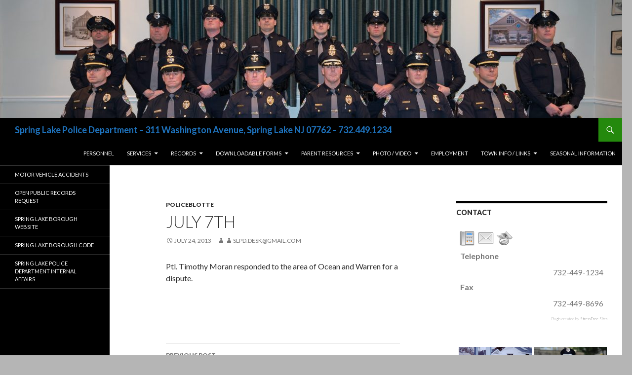

--- FILE ---
content_type: text/html; charset=UTF-8
request_url: https://www.springlakepolice.org/july-7th/
body_size: 18546
content:
<!DOCTYPE html>
<!--[if IE 7]>
<html class="ie ie7" lang="en-US">
<![endif]-->
<!--[if IE 8]>
<html class="ie ie8" lang="en-US">
<![endif]-->
<!--[if !(IE 7) & !(IE 8)]><!-->
<html lang="en-US">
<!--<![endif]-->
<head>
	<meta charset="UTF-8">
	<meta name="viewport" content="width=device-width">
	<title>July 7th | Spring Lake Police Department    &#8211; 311 Washington Avenue, Spring Lake NJ 07762 &#8211; 732.449.1234</title>
	<link rel="profile" href="https://gmpg.org/xfn/11">
	<link rel="pingback" href="https://www.springlakepolice.org/xmlrpc.php">
	<!--[if lt IE 9]>
	<script src="https://www.springlakepolice.org/wp-content/themes/twentyfourteen/js/html5.js?ver=3.7.0"></script>
	<![endif]-->
	<meta name='robots' content='max-image-preview:large' />
<link rel='dns-prefetch' href='//apis.google.com' />
<link rel='dns-prefetch' href='//maxcdn.bootstrapcdn.com' />
<link rel='dns-prefetch' href='//fonts.googleapis.com' />
<link href='https://fonts.gstatic.com' crossorigin rel='preconnect' />
<link rel="alternate" type="application/rss+xml" title="Spring Lake Police Department    - 311 Washington Avenue, Spring Lake NJ 07762 - 732.449.1234 &raquo; Feed" href="https://www.springlakepolice.org/feed/" />
<link rel="alternate" type="application/rss+xml" title="Spring Lake Police Department    - 311 Washington Avenue, Spring Lake NJ 07762 - 732.449.1234 &raquo; Comments Feed" href="https://www.springlakepolice.org/comments/feed/" />
<link rel="alternate" title="oEmbed (JSON)" type="application/json+oembed" href="https://www.springlakepolice.org/wp-json/oembed/1.0/embed?url=https%3A%2F%2Fwww.springlakepolice.org%2Fjuly-7th%2F" />
<link rel="alternate" title="oEmbed (XML)" type="text/xml+oembed" href="https://www.springlakepolice.org/wp-json/oembed/1.0/embed?url=https%3A%2F%2Fwww.springlakepolice.org%2Fjuly-7th%2F&#038;format=xml" />
<style>@media screen and (max-width: 650px) {body {padding-bottom:60px;}}</style><style id='wp-img-auto-sizes-contain-inline-css'>
img:is([sizes=auto i],[sizes^="auto," i]){contain-intrinsic-size:3000px 1500px}
/*# sourceURL=wp-img-auto-sizes-contain-inline-css */
</style>
<link rel='stylesheet' id='twb-open-sans-css' href='https://fonts.googleapis.com/css?family=Open+Sans%3A300%2C400%2C500%2C600%2C700%2C800&#038;display=swap&#038;ver=6.9' media='all' />
<link rel='stylesheet' id='twbbwg-global-css' href='https://www.springlakepolice.org/wp-content/plugins/photo-gallery/booster/assets/css/global.css?ver=1.0.0' media='all' />
<link rel='stylesheet' id='sbi_styles-css' href='https://www.springlakepolice.org/wp-content/plugins/instagram-feed/css/sbi-styles.min.css?ver=6.10.0' media='all' />
<link rel='stylesheet' id='flagallery-css' href='https://www.springlakepolice.org/wp-content/plugins/flash-album-gallery/assets/flagallery.css?ver=6.0.2' media='all' />
<style id='wp-emoji-styles-inline-css'>

	img.wp-smiley, img.emoji {
		display: inline !important;
		border: none !important;
		box-shadow: none !important;
		height: 1em !important;
		width: 1em !important;
		margin: 0 0.07em !important;
		vertical-align: -0.1em !important;
		background: none !important;
		padding: 0 !important;
	}
/*# sourceURL=wp-emoji-styles-inline-css */
</style>
<style id='wp-block-library-inline-css'>
:root{--wp-block-synced-color:#7a00df;--wp-block-synced-color--rgb:122,0,223;--wp-bound-block-color:var(--wp-block-synced-color);--wp-editor-canvas-background:#ddd;--wp-admin-theme-color:#007cba;--wp-admin-theme-color--rgb:0,124,186;--wp-admin-theme-color-darker-10:#006ba1;--wp-admin-theme-color-darker-10--rgb:0,107,160.5;--wp-admin-theme-color-darker-20:#005a87;--wp-admin-theme-color-darker-20--rgb:0,90,135;--wp-admin-border-width-focus:2px}@media (min-resolution:192dpi){:root{--wp-admin-border-width-focus:1.5px}}.wp-element-button{cursor:pointer}:root .has-very-light-gray-background-color{background-color:#eee}:root .has-very-dark-gray-background-color{background-color:#313131}:root .has-very-light-gray-color{color:#eee}:root .has-very-dark-gray-color{color:#313131}:root .has-vivid-green-cyan-to-vivid-cyan-blue-gradient-background{background:linear-gradient(135deg,#00d084,#0693e3)}:root .has-purple-crush-gradient-background{background:linear-gradient(135deg,#34e2e4,#4721fb 50%,#ab1dfe)}:root .has-hazy-dawn-gradient-background{background:linear-gradient(135deg,#faaca8,#dad0ec)}:root .has-subdued-olive-gradient-background{background:linear-gradient(135deg,#fafae1,#67a671)}:root .has-atomic-cream-gradient-background{background:linear-gradient(135deg,#fdd79a,#004a59)}:root .has-nightshade-gradient-background{background:linear-gradient(135deg,#330968,#31cdcf)}:root .has-midnight-gradient-background{background:linear-gradient(135deg,#020381,#2874fc)}:root{--wp--preset--font-size--normal:16px;--wp--preset--font-size--huge:42px}.has-regular-font-size{font-size:1em}.has-larger-font-size{font-size:2.625em}.has-normal-font-size{font-size:var(--wp--preset--font-size--normal)}.has-huge-font-size{font-size:var(--wp--preset--font-size--huge)}.has-text-align-center{text-align:center}.has-text-align-left{text-align:left}.has-text-align-right{text-align:right}.has-fit-text{white-space:nowrap!important}#end-resizable-editor-section{display:none}.aligncenter{clear:both}.items-justified-left{justify-content:flex-start}.items-justified-center{justify-content:center}.items-justified-right{justify-content:flex-end}.items-justified-space-between{justify-content:space-between}.screen-reader-text{border:0;clip-path:inset(50%);height:1px;margin:-1px;overflow:hidden;padding:0;position:absolute;width:1px;word-wrap:normal!important}.screen-reader-text:focus{background-color:#ddd;clip-path:none;color:#444;display:block;font-size:1em;height:auto;left:5px;line-height:normal;padding:15px 23px 14px;text-decoration:none;top:5px;width:auto;z-index:100000}html :where(.has-border-color){border-style:solid}html :where([style*=border-top-color]){border-top-style:solid}html :where([style*=border-right-color]){border-right-style:solid}html :where([style*=border-bottom-color]){border-bottom-style:solid}html :where([style*=border-left-color]){border-left-style:solid}html :where([style*=border-width]){border-style:solid}html :where([style*=border-top-width]){border-top-style:solid}html :where([style*=border-right-width]){border-right-style:solid}html :where([style*=border-bottom-width]){border-bottom-style:solid}html :where([style*=border-left-width]){border-left-style:solid}html :where(img[class*=wp-image-]){height:auto;max-width:100%}:where(figure){margin:0 0 1em}html :where(.is-position-sticky){--wp-admin--admin-bar--position-offset:var(--wp-admin--admin-bar--height,0px)}@media screen and (max-width:600px){html :where(.is-position-sticky){--wp-admin--admin-bar--position-offset:0px}}

/*# sourceURL=wp-block-library-inline-css */
</style><style id='wp-block-paragraph-inline-css'>
.is-small-text{font-size:.875em}.is-regular-text{font-size:1em}.is-large-text{font-size:2.25em}.is-larger-text{font-size:3em}.has-drop-cap:not(:focus):first-letter{float:left;font-size:8.4em;font-style:normal;font-weight:100;line-height:.68;margin:.05em .1em 0 0;text-transform:uppercase}body.rtl .has-drop-cap:not(:focus):first-letter{float:none;margin-left:.1em}p.has-drop-cap.has-background{overflow:hidden}:root :where(p.has-background){padding:1.25em 2.375em}:where(p.has-text-color:not(.has-link-color)) a{color:inherit}p.has-text-align-left[style*="writing-mode:vertical-lr"],p.has-text-align-right[style*="writing-mode:vertical-rl"]{rotate:180deg}
/*# sourceURL=https://www.springlakepolice.org/wp-includes/blocks/paragraph/style.min.css */
</style>
<style id='global-styles-inline-css'>
:root{--wp--preset--aspect-ratio--square: 1;--wp--preset--aspect-ratio--4-3: 4/3;--wp--preset--aspect-ratio--3-4: 3/4;--wp--preset--aspect-ratio--3-2: 3/2;--wp--preset--aspect-ratio--2-3: 2/3;--wp--preset--aspect-ratio--16-9: 16/9;--wp--preset--aspect-ratio--9-16: 9/16;--wp--preset--color--black: #000;--wp--preset--color--cyan-bluish-gray: #abb8c3;--wp--preset--color--white: #fff;--wp--preset--color--pale-pink: #f78da7;--wp--preset--color--vivid-red: #cf2e2e;--wp--preset--color--luminous-vivid-orange: #ff6900;--wp--preset--color--luminous-vivid-amber: #fcb900;--wp--preset--color--light-green-cyan: #7bdcb5;--wp--preset--color--vivid-green-cyan: #00d084;--wp--preset--color--pale-cyan-blue: #8ed1fc;--wp--preset--color--vivid-cyan-blue: #0693e3;--wp--preset--color--vivid-purple: #9b51e0;--wp--preset--color--green: #24890d;--wp--preset--color--dark-gray: #2b2b2b;--wp--preset--color--medium-gray: #767676;--wp--preset--color--light-gray: #f5f5f5;--wp--preset--gradient--vivid-cyan-blue-to-vivid-purple: linear-gradient(135deg,rgb(6,147,227) 0%,rgb(155,81,224) 100%);--wp--preset--gradient--light-green-cyan-to-vivid-green-cyan: linear-gradient(135deg,rgb(122,220,180) 0%,rgb(0,208,130) 100%);--wp--preset--gradient--luminous-vivid-amber-to-luminous-vivid-orange: linear-gradient(135deg,rgb(252,185,0) 0%,rgb(255,105,0) 100%);--wp--preset--gradient--luminous-vivid-orange-to-vivid-red: linear-gradient(135deg,rgb(255,105,0) 0%,rgb(207,46,46) 100%);--wp--preset--gradient--very-light-gray-to-cyan-bluish-gray: linear-gradient(135deg,rgb(238,238,238) 0%,rgb(169,184,195) 100%);--wp--preset--gradient--cool-to-warm-spectrum: linear-gradient(135deg,rgb(74,234,220) 0%,rgb(151,120,209) 20%,rgb(207,42,186) 40%,rgb(238,44,130) 60%,rgb(251,105,98) 80%,rgb(254,248,76) 100%);--wp--preset--gradient--blush-light-purple: linear-gradient(135deg,rgb(255,206,236) 0%,rgb(152,150,240) 100%);--wp--preset--gradient--blush-bordeaux: linear-gradient(135deg,rgb(254,205,165) 0%,rgb(254,45,45) 50%,rgb(107,0,62) 100%);--wp--preset--gradient--luminous-dusk: linear-gradient(135deg,rgb(255,203,112) 0%,rgb(199,81,192) 50%,rgb(65,88,208) 100%);--wp--preset--gradient--pale-ocean: linear-gradient(135deg,rgb(255,245,203) 0%,rgb(182,227,212) 50%,rgb(51,167,181) 100%);--wp--preset--gradient--electric-grass: linear-gradient(135deg,rgb(202,248,128) 0%,rgb(113,206,126) 100%);--wp--preset--gradient--midnight: linear-gradient(135deg,rgb(2,3,129) 0%,rgb(40,116,252) 100%);--wp--preset--font-size--small: 13px;--wp--preset--font-size--medium: 20px;--wp--preset--font-size--large: 36px;--wp--preset--font-size--x-large: 42px;--wp--preset--spacing--20: 0.44rem;--wp--preset--spacing--30: 0.67rem;--wp--preset--spacing--40: 1rem;--wp--preset--spacing--50: 1.5rem;--wp--preset--spacing--60: 2.25rem;--wp--preset--spacing--70: 3.38rem;--wp--preset--spacing--80: 5.06rem;--wp--preset--shadow--natural: 6px 6px 9px rgba(0, 0, 0, 0.2);--wp--preset--shadow--deep: 12px 12px 50px rgba(0, 0, 0, 0.4);--wp--preset--shadow--sharp: 6px 6px 0px rgba(0, 0, 0, 0.2);--wp--preset--shadow--outlined: 6px 6px 0px -3px rgb(255, 255, 255), 6px 6px rgb(0, 0, 0);--wp--preset--shadow--crisp: 6px 6px 0px rgb(0, 0, 0);}:where(.is-layout-flex){gap: 0.5em;}:where(.is-layout-grid){gap: 0.5em;}body .is-layout-flex{display: flex;}.is-layout-flex{flex-wrap: wrap;align-items: center;}.is-layout-flex > :is(*, div){margin: 0;}body .is-layout-grid{display: grid;}.is-layout-grid > :is(*, div){margin: 0;}:where(.wp-block-columns.is-layout-flex){gap: 2em;}:where(.wp-block-columns.is-layout-grid){gap: 2em;}:where(.wp-block-post-template.is-layout-flex){gap: 1.25em;}:where(.wp-block-post-template.is-layout-grid){gap: 1.25em;}.has-black-color{color: var(--wp--preset--color--black) !important;}.has-cyan-bluish-gray-color{color: var(--wp--preset--color--cyan-bluish-gray) !important;}.has-white-color{color: var(--wp--preset--color--white) !important;}.has-pale-pink-color{color: var(--wp--preset--color--pale-pink) !important;}.has-vivid-red-color{color: var(--wp--preset--color--vivid-red) !important;}.has-luminous-vivid-orange-color{color: var(--wp--preset--color--luminous-vivid-orange) !important;}.has-luminous-vivid-amber-color{color: var(--wp--preset--color--luminous-vivid-amber) !important;}.has-light-green-cyan-color{color: var(--wp--preset--color--light-green-cyan) !important;}.has-vivid-green-cyan-color{color: var(--wp--preset--color--vivid-green-cyan) !important;}.has-pale-cyan-blue-color{color: var(--wp--preset--color--pale-cyan-blue) !important;}.has-vivid-cyan-blue-color{color: var(--wp--preset--color--vivid-cyan-blue) !important;}.has-vivid-purple-color{color: var(--wp--preset--color--vivid-purple) !important;}.has-black-background-color{background-color: var(--wp--preset--color--black) !important;}.has-cyan-bluish-gray-background-color{background-color: var(--wp--preset--color--cyan-bluish-gray) !important;}.has-white-background-color{background-color: var(--wp--preset--color--white) !important;}.has-pale-pink-background-color{background-color: var(--wp--preset--color--pale-pink) !important;}.has-vivid-red-background-color{background-color: var(--wp--preset--color--vivid-red) !important;}.has-luminous-vivid-orange-background-color{background-color: var(--wp--preset--color--luminous-vivid-orange) !important;}.has-luminous-vivid-amber-background-color{background-color: var(--wp--preset--color--luminous-vivid-amber) !important;}.has-light-green-cyan-background-color{background-color: var(--wp--preset--color--light-green-cyan) !important;}.has-vivid-green-cyan-background-color{background-color: var(--wp--preset--color--vivid-green-cyan) !important;}.has-pale-cyan-blue-background-color{background-color: var(--wp--preset--color--pale-cyan-blue) !important;}.has-vivid-cyan-blue-background-color{background-color: var(--wp--preset--color--vivid-cyan-blue) !important;}.has-vivid-purple-background-color{background-color: var(--wp--preset--color--vivid-purple) !important;}.has-black-border-color{border-color: var(--wp--preset--color--black) !important;}.has-cyan-bluish-gray-border-color{border-color: var(--wp--preset--color--cyan-bluish-gray) !important;}.has-white-border-color{border-color: var(--wp--preset--color--white) !important;}.has-pale-pink-border-color{border-color: var(--wp--preset--color--pale-pink) !important;}.has-vivid-red-border-color{border-color: var(--wp--preset--color--vivid-red) !important;}.has-luminous-vivid-orange-border-color{border-color: var(--wp--preset--color--luminous-vivid-orange) !important;}.has-luminous-vivid-amber-border-color{border-color: var(--wp--preset--color--luminous-vivid-amber) !important;}.has-light-green-cyan-border-color{border-color: var(--wp--preset--color--light-green-cyan) !important;}.has-vivid-green-cyan-border-color{border-color: var(--wp--preset--color--vivid-green-cyan) !important;}.has-pale-cyan-blue-border-color{border-color: var(--wp--preset--color--pale-cyan-blue) !important;}.has-vivid-cyan-blue-border-color{border-color: var(--wp--preset--color--vivid-cyan-blue) !important;}.has-vivid-purple-border-color{border-color: var(--wp--preset--color--vivid-purple) !important;}.has-vivid-cyan-blue-to-vivid-purple-gradient-background{background: var(--wp--preset--gradient--vivid-cyan-blue-to-vivid-purple) !important;}.has-light-green-cyan-to-vivid-green-cyan-gradient-background{background: var(--wp--preset--gradient--light-green-cyan-to-vivid-green-cyan) !important;}.has-luminous-vivid-amber-to-luminous-vivid-orange-gradient-background{background: var(--wp--preset--gradient--luminous-vivid-amber-to-luminous-vivid-orange) !important;}.has-luminous-vivid-orange-to-vivid-red-gradient-background{background: var(--wp--preset--gradient--luminous-vivid-orange-to-vivid-red) !important;}.has-very-light-gray-to-cyan-bluish-gray-gradient-background{background: var(--wp--preset--gradient--very-light-gray-to-cyan-bluish-gray) !important;}.has-cool-to-warm-spectrum-gradient-background{background: var(--wp--preset--gradient--cool-to-warm-spectrum) !important;}.has-blush-light-purple-gradient-background{background: var(--wp--preset--gradient--blush-light-purple) !important;}.has-blush-bordeaux-gradient-background{background: var(--wp--preset--gradient--blush-bordeaux) !important;}.has-luminous-dusk-gradient-background{background: var(--wp--preset--gradient--luminous-dusk) !important;}.has-pale-ocean-gradient-background{background: var(--wp--preset--gradient--pale-ocean) !important;}.has-electric-grass-gradient-background{background: var(--wp--preset--gradient--electric-grass) !important;}.has-midnight-gradient-background{background: var(--wp--preset--gradient--midnight) !important;}.has-small-font-size{font-size: var(--wp--preset--font-size--small) !important;}.has-medium-font-size{font-size: var(--wp--preset--font-size--medium) !important;}.has-large-font-size{font-size: var(--wp--preset--font-size--large) !important;}.has-x-large-font-size{font-size: var(--wp--preset--font-size--x-large) !important;}
/*# sourceURL=global-styles-inline-css */
</style>

<style id='classic-theme-styles-inline-css'>
/*! This file is auto-generated */
.wp-block-button__link{color:#fff;background-color:#32373c;border-radius:9999px;box-shadow:none;text-decoration:none;padding:calc(.667em + 2px) calc(1.333em + 2px);font-size:1.125em}.wp-block-file__button{background:#32373c;color:#fff;text-decoration:none}
/*# sourceURL=/wp-includes/css/classic-themes.min.css */
</style>
<link rel='stylesheet' id='cryptx-styles-css' href='https://www.springlakepolice.org/wp-content/plugins/cryptx/css/cryptx.css?ver=6.9' media='all' />
<link rel='stylesheet' id='bwg_fonts-css' href='https://www.springlakepolice.org/wp-content/plugins/photo-gallery/css/bwg-fonts/fonts.css?ver=0.0.1' media='all' />
<link rel='stylesheet' id='sumoselect-css' href='https://www.springlakepolice.org/wp-content/plugins/photo-gallery/css/sumoselect.min.css?ver=3.4.6' media='all' />
<link rel='stylesheet' id='mCustomScrollbar-css' href='https://www.springlakepolice.org/wp-content/plugins/photo-gallery/css/jquery.mCustomScrollbar.min.css?ver=3.1.5' media='all' />
<link rel='stylesheet' id='bwg_googlefonts-css' href='https://fonts.googleapis.com/css?family=Ubuntu&#038;subset=greek,latin,greek-ext,vietnamese,cyrillic-ext,latin-ext,cyrillic' media='all' />
<link rel='stylesheet' id='bwg_frontend-css' href='https://www.springlakepolice.org/wp-content/plugins/photo-gallery/css/styles.min.css?ver=1.8.37' media='all' />
<link rel='stylesheet' id='post_hit_counter-frontend-css' href='https://www.springlakepolice.org/wp-content/plugins/post-hit-counter/assets/css/frontend.css?ver=1.3.2' media='all' />
<link rel='stylesheet' id='SFSImainCss-css' href='https://www.springlakepolice.org/wp-content/plugins/ultimate-social-media-icons/css/sfsi-style.css?ver=2.9.6' media='all' />
<link rel='stylesheet' id='cff-css' href='https://www.springlakepolice.org/wp-content/plugins/custom-facebook-feed/assets/css/cff-style.min.css?ver=4.3.4' media='all' />
<link rel='stylesheet' id='sb-font-awesome-css' href='https://maxcdn.bootstrapcdn.com/font-awesome/4.7.0/css/font-awesome.min.css?ver=6.9' media='all' />
<link rel='stylesheet' id='eeb-css-frontend-css' href='https://www.springlakepolice.org/wp-content/plugins/email-encoder-bundle/assets/css/style.css?ver=54d4eedc552c499c4a8d6b89c23d3df1' media='all' />
<link rel='stylesheet' id='dashicons-css' href='https://www.springlakepolice.org/wp-includes/css/dashicons.min.css?ver=6.9' media='all' />
<link rel='stylesheet' id='twentyfourteen-lato-css' href='https://fonts.googleapis.com/css?family=Lato%3A300%2C400%2C700%2C900%2C300italic%2C400italic%2C700italic&#038;subset=latin%2Clatin-ext&#038;display=fallback' media='all' />
<link rel='stylesheet' id='genericons-css' href='https://www.springlakepolice.org/wp-content/themes/twentyfourteen/genericons/genericons.css?ver=3.0.3' media='all' />
<link rel='stylesheet' id='twentyfourteen-style-css' href='https://www.springlakepolice.org/wp-content/themes/twentyfourteen/style.css?ver=20190507' media='all' />
<link rel='stylesheet' id='twentyfourteen-block-style-css' href='https://www.springlakepolice.org/wp-content/themes/twentyfourteen/css/blocks.css?ver=20190102' media='all' />
<link rel='stylesheet' id='post_hit_counter-widget-css' href='https://www.springlakepolice.org/wp-content/plugins/post-hit-counter/assets/css/widget.css?ver=1.3.2' media='all' />
<link rel='stylesheet' id='mediaelement-css' href='https://www.springlakepolice.org/wp-includes/js/mediaelement/mediaelementplayer-legacy.min.css?ver=4.2.17' media='all' />
<link rel='stylesheet' id='wp-mediaelement-css' href='https://www.springlakepolice.org/wp-includes/js/mediaelement/wp-mediaelement.min.css?ver=6.9' media='all' />
<link rel='stylesheet' id='call-now-button-modern-style-css' href='https://www.springlakepolice.org/wp-content/plugins/call-now-button/resources/style/modern.css?ver=1.5.5' media='all' />
<link rel='stylesheet' id='business-contact-widget-jquery-ui-style-css' href='https://www.springlakepolice.org/wp-content/plugins/business-contact-widget/css/jquery-ui-skeleton.min.css?ver=6.9' media='all' />
<link rel='stylesheet' id='business-contact-widget-skeleton-style-css' href='https://www.springlakepolice.org/wp-content/plugins/business-contact-widget/css/business-contact-widget-skeleton.min.css?ver=6.9' media='all' />
<link rel='stylesheet' id='business-contact-widget-style-css' href='https://www.springlakepolice.org/wp-content/plugins/business-contact-widget/css/business-contact-widget.min.css?ver=6.9' media='all' />
<script src="https://www.springlakepolice.org/wp-includes/js/jquery/jquery.min.js?ver=3.7.1" id="jquery-core-js"></script>
<script src="https://www.springlakepolice.org/wp-includes/js/jquery/jquery-migrate.min.js?ver=3.4.1" id="jquery-migrate-js"></script>
<script src="https://www.springlakepolice.org/wp-content/plugins/photo-gallery/booster/assets/js/circle-progress.js?ver=1.2.2" id="twbbwg-circle-js"></script>
<script id="twbbwg-global-js-extra">
var twb = {"nonce":"7a52a76d04","ajax_url":"https://www.springlakepolice.org/wp-admin/admin-ajax.php","plugin_url":"https://www.springlakepolice.org/wp-content/plugins/photo-gallery/booster","href":"https://www.springlakepolice.org/wp-admin/admin.php?page=twbbwg_photo-gallery"};
var twb = {"nonce":"7a52a76d04","ajax_url":"https://www.springlakepolice.org/wp-admin/admin-ajax.php","plugin_url":"https://www.springlakepolice.org/wp-content/plugins/photo-gallery/booster","href":"https://www.springlakepolice.org/wp-admin/admin.php?page=twbbwg_photo-gallery"};
//# sourceURL=twbbwg-global-js-extra
</script>
<script src="https://www.springlakepolice.org/wp-content/plugins/photo-gallery/booster/assets/js/global.js?ver=1.0.0" id="twbbwg-global-js"></script>
<script src="https://www.springlakepolice.org/wp-content/plugins/cryptx/js/cryptx.min.js?ver=6.9" id="cryptx-js-js"></script>
<script src="https://www.springlakepolice.org/wp-content/plugins/photo-gallery/js/jquery.sumoselect.min.js?ver=3.4.6" id="sumoselect-js"></script>
<script src="https://www.springlakepolice.org/wp-content/plugins/photo-gallery/js/tocca.min.js?ver=2.0.9" id="bwg_mobile-js"></script>
<script src="https://www.springlakepolice.org/wp-content/plugins/photo-gallery/js/jquery.mCustomScrollbar.concat.min.js?ver=3.1.5" id="mCustomScrollbar-js"></script>
<script src="https://www.springlakepolice.org/wp-content/plugins/photo-gallery/js/jquery.fullscreen.min.js?ver=0.6.0" id="jquery-fullscreen-js"></script>
<script id="bwg_frontend-js-extra">
var bwg_objectsL10n = {"bwg_field_required":"field is required.","bwg_mail_validation":"This is not a valid email address.","bwg_search_result":"There are no images matching your search.","bwg_select_tag":"Select Tag","bwg_order_by":"Order By","bwg_search":"Search","bwg_show_ecommerce":"Show Ecommerce","bwg_hide_ecommerce":"Hide Ecommerce","bwg_show_comments":"Show Comments","bwg_hide_comments":"Hide Comments","bwg_restore":"Restore","bwg_maximize":"Maximize","bwg_fullscreen":"Fullscreen","bwg_exit_fullscreen":"Exit Fullscreen","bwg_search_tag":"SEARCH...","bwg_tag_no_match":"No tags found","bwg_all_tags_selected":"All tags selected","bwg_tags_selected":"tags selected","play":"Play","pause":"Pause","is_pro":"","bwg_play":"Play","bwg_pause":"Pause","bwg_hide_info":"Hide info","bwg_show_info":"Show info","bwg_hide_rating":"Hide rating","bwg_show_rating":"Show rating","ok":"Ok","cancel":"Cancel","select_all":"Select all","lazy_load":"0","lazy_loader":"https://www.springlakepolice.org/wp-content/plugins/photo-gallery/images/ajax_loader.png","front_ajax":"0","bwg_tag_see_all":"see all tags","bwg_tag_see_less":"see less tags"};
//# sourceURL=bwg_frontend-js-extra
</script>
<script src="https://www.springlakepolice.org/wp-content/plugins/photo-gallery/js/scripts.min.js?ver=1.8.37" id="bwg_frontend-js"></script>
<script src="https://www.springlakepolice.org/wp-content/plugins/email-encoder-bundle/assets/js/custom.js?ver=2c542c9989f589cd5318f5cef6a9ecd7" id="eeb-js-frontend-js"></script>
<link rel="https://api.w.org/" href="https://www.springlakepolice.org/wp-json/" /><link rel="alternate" title="JSON" type="application/json" href="https://www.springlakepolice.org/wp-json/wp/v2/posts/338" /><link rel="EditURI" type="application/rsd+xml" title="RSD" href="https://www.springlakepolice.org/xmlrpc.php?rsd" />
<meta name="generator" content="WordPress 6.9" />
<link rel="canonical" href="https://www.springlakepolice.org/july-7th/" />
<link rel='shortlink' href='https://www.springlakepolice.org/?p=338' />
<link rel="icon" href="https://www.springlakepolice.org/wp-content/uploads/2014/07/slpd_patch_big11111.jpg" type="image/x-icon" /><meta name="follow.[base64]" content="mkp99CFFmNMhlC9NwNAe"/>
<!-- <meta name='Grand Flagallery' content='6.0.2' /> -->
		<style type="text/css" id="twentyfourteen-header-css">
				.site-title a {
			color: #1e73be;
		}
		</style>
		<style id="custom-background-css">
body.custom-background { background-color: #b5b5b5; }
</style>
	<link rel="icon" href="https://www.springlakepolice.org/wp-content/uploads/2014/07/cropped-slpd_patch_big11111-32x32.jpg" sizes="32x32" />
<link rel="icon" href="https://www.springlakepolice.org/wp-content/uploads/2014/07/cropped-slpd_patch_big11111-192x192.jpg" sizes="192x192" />
<link rel="apple-touch-icon" href="https://www.springlakepolice.org/wp-content/uploads/2014/07/cropped-slpd_patch_big11111-180x180.jpg" />
<meta name="msapplication-TileImage" content="https://www.springlakepolice.org/wp-content/uploads/2014/07/cropped-slpd_patch_big11111-270x270.jpg" />
<!-- ## NXS/OG ## --><!-- ## NXSOGTAGS ## --><!-- ## NXS/OG ## -->
</head>

<body class="wp-singular post-template-default single single-post postid-338 single-format-standard custom-background wp-embed-responsive wp-theme-twentyfourteen sfsi_actvite_theme_cute header-image footer-widgets singular">
<div id="page" class="hfeed site">
		<div id="site-header">
		<a href="https://www.springlakepolice.org/" rel="home">
			<img src="https://www.springlakepolice.org/wp-content/uploads/2022/10/cropped-SLPD-january-2019-3-scaled-1.jpg" width="1260" height="239" alt="Spring Lake Police Department    &#8211; 311 Washington Avenue, Spring Lake NJ 07762 &#8211; 732.449.1234" />
		</a>
	</div>
	
	<header id="masthead" class="site-header">
		<div class="header-main">
			<h1 class="site-title"><a href="https://www.springlakepolice.org/" rel="home">Spring Lake Police Department    &#8211; 311 Washington Avenue, Spring Lake NJ 07762 &#8211; 732.449.1234</a></h1>

			<div class="search-toggle">
				<a href="#search-container" class="screen-reader-text" aria-expanded="false" aria-controls="search-container">Search</a>
			</div>

			<nav id="primary-navigation" class="site-navigation primary-navigation">
				<button class="menu-toggle">Primary Menu</button>
				<a class="screen-reader-text skip-link" href="#content">Skip to content</a>
				<div class="menu-2020-top-container"><ul id="primary-menu" class="nav-menu"><li id="menu-item-5514" class="menu-item menu-item-type-post_type menu-item-object-page menu-item-5514"><a href="https://www.springlakepolice.org/personnel/">PERSONNEL</a></li>
<li id="menu-item-5523" class="menu-item menu-item-type-post_type menu-item-object-page menu-item-has-children menu-item-5523"><a href="https://www.springlakepolice.org/services-2/">SERVICES</a>
<ul class="sub-menu">
	<li id="menu-item-5536" class="menu-item menu-item-type-post_type menu-item-object-page menu-item-5536"><a href="https://www.springlakepolice.org/domestic-violence/">DOMESTIC VIOLENCE</a></li>
	<li id="menu-item-5540" class="menu-item menu-item-type-post_type menu-item-object-page menu-item-5540"><a href="https://www.springlakepolice.org/operation-reassurance/">OPERATION REASSURANCE</a></li>
	<li id="menu-item-5538" class="menu-item menu-item-type-post_type menu-item-object-page menu-item-5538"><a href="https://www.springlakepolice.org/bicycle-registration/">BICYCLE REGISTRATION</a></li>
	<li id="menu-item-5537" class="menu-item menu-item-type-post_type menu-item-object-page menu-item-5537"><a href="https://www.springlakepolice.org/got-drugs/">PROJECT MEDICINE DROP</a></li>
	<li id="menu-item-5541" class="menu-item menu-item-type-post_type menu-item-object-page menu-item-5541"><a href="https://www.springlakepolice.org/firearms-permits/">FIREARMS PERMITS</a></li>
	<li id="menu-item-5546" class="menu-item menu-item-type-post_type menu-item-object-page menu-item-5546"><a href="https://www.springlakepolice.org/child-safety-seats/">CHILD SAFETY SEAT CHECK</a></li>
	<li id="menu-item-5550" class="menu-item menu-item-type-post_type menu-item-object-page menu-item-5550"><a href="https://www.springlakepolice.org/parents/">CARE PROGRAM</a></li>
	<li id="menu-item-5566" class="menu-item menu-item-type-post_type menu-item-object-page menu-item-5566"><a href="https://www.springlakepolice.org/internal-affairs/">INTERNAL AFFAIRS</a></li>
	<li id="menu-item-6784" class="menu-item menu-item-type-post_type menu-item-object-page menu-item-6784"><a href="https://www.springlakepolice.org/body-worn-cameras-bwc/">Body Worn Cameras (BWC)</a></li>
	<li id="menu-item-6218" class="menu-item menu-item-type-post_type menu-item-object-page menu-item-6218"><a href="https://www.springlakepolice.org/6214-2/">U-Visa &#038; T-Visa Information</a></li>
</ul>
</li>
<li id="menu-item-5524" class="menu-item menu-item-type-post_type menu-item-object-page menu-item-has-children menu-item-5524"><a href="https://www.springlakepolice.org/records-2/">RECORDS</a>
<ul class="sub-menu">
	<li id="menu-item-5535" class="menu-item menu-item-type-post_type menu-item-object-page menu-item-5535"><a href="https://www.springlakepolice.org/motor-vehicle-accidents/">MOTOR VEHICLE ACCIDENTS</a></li>
	<li id="menu-item-6900" class="menu-item menu-item-type-post_type menu-item-object-page menu-item-6900"><a href="https://www.springlakepolice.org/radar-discovery/">RADAR Discovery</a></li>
	<li id="menu-item-6765" class="menu-item menu-item-type-post_type menu-item-object-page menu-item-has-children menu-item-6765"><a href="https://www.springlakepolice.org/discovery-2/">Alcotest Discovery</a>
	<ul class="sub-menu">
		<li id="menu-item-5542" class="menu-item menu-item-type-post_type menu-item-object-page menu-item-5542"><a href="https://www.springlakepolice.org/discovery/">ALCOTEST 7110 DISCOVERY</a></li>
		<li id="menu-item-6766" class="menu-item menu-item-type-post_type menu-item-object-page menu-item-6766"><a href="https://www.springlakepolice.org/discovery-2/">ALCOTEST 9510 Discovery</a></li>
	</ul>
</li>
	<li id="menu-item-5548" class="menu-item menu-item-type-post_type menu-item-object-page menu-item-5548"><a href="https://www.springlakepolice.org/records/">OPEN PUBLIC RECORDS &#8211; OPRA</a></li>
</ul>
</li>
<li id="menu-item-5525" class="menu-item menu-item-type-post_type menu-item-object-page menu-item-has-children menu-item-5525"><a href="https://www.springlakepolice.org/emergency-forms/">DOWNLOADABLE FORMS</a>
<ul class="sub-menu">
	<li id="menu-item-5578" class="menu-item menu-item-type-custom menu-item-object-custom menu-item-5578"><a href="https://www.springlakepolice.org/wp-content/uploads/2013/11/BUSINESS-EMERG-MASTER-2013.pdf">EMERGENCY BUSINESS FORM</a></li>
</ul>
</li>
<li id="menu-item-5526" class="menu-item menu-item-type-post_type menu-item-object-page menu-item-has-children menu-item-5526"><a href="https://www.springlakepolice.org/parent-resources/">PARENT RESOURCES</a>
<ul class="sub-menu">
	<li id="menu-item-5544" class="menu-item menu-item-type-post_type menu-item-object-page menu-item-5544"><a href="https://www.springlakepolice.org/toogoodfordrugs/">TOO GOOD FOR DRUGS</a></li>
	<li id="menu-item-5549" class="menu-item menu-item-type-post_type menu-item-object-page menu-item-5549"><a href="https://www.springlakepolice.org/parents/">CARE PROGRAM</a></li>
	<li id="menu-item-5531" class="menu-item menu-item-type-post_type menu-item-object-page menu-item-5531"><a href="https://www.springlakepolice.org/explorers/">POLICE EXPLORERS</a></li>
	<li id="menu-item-5545" class="menu-item menu-item-type-post_type menu-item-object-page menu-item-5545"><a href="https://www.springlakepolice.org/child-safety-seats/">CHILD SAFETY SEAT CHECK</a></li>
</ul>
</li>
<li id="menu-item-5528" class="menu-item menu-item-type-post_type menu-item-object-page menu-item-has-children menu-item-5528"><a href="https://www.springlakepolice.org/photo-video-2/">PHOTO / VIDEO</a>
<ul class="sub-menu">
	<li id="menu-item-5628" class="menu-item menu-item-type-post_type menu-item-object-page menu-item-5628"><a href="https://www.springlakepolice.org/photos/">Photos</a></li>
	<li id="menu-item-5534" class="menu-item menu-item-type-post_type menu-item-object-page menu-item-5534"><a href="https://www.springlakepolice.org/videos/">VIDEOS</a></li>
</ul>
</li>
<li id="menu-item-5529" class="menu-item menu-item-type-post_type menu-item-object-page menu-item-5529"><a href="https://www.springlakepolice.org/employment-2/">EMPLOYMENT</a></li>
<li id="menu-item-5530" class="menu-item menu-item-type-post_type menu-item-object-page menu-item-has-children menu-item-5530"><a href="https://www.springlakepolice.org/town-info-links/">TOWN INFO / LINKS</a>
<ul class="sub-menu">
	<li id="menu-item-6593" class="menu-item menu-item-type-post_type menu-item-object-page menu-item-6593"><a href="https://www.springlakepolice.org/public-notice/">PUBLIC NOTICE</a></li>
	<li id="menu-item-5532" class="menu-item menu-item-type-post_type menu-item-object-page menu-item-5532"><a href="https://www.springlakepolice.org/new-resident/">NEW RESIDENT WELCOME LETTER</a></li>
	<li id="menu-item-5539" class="menu-item menu-item-type-post_type menu-item-object-page menu-item-5539"><a href="https://www.springlakepolice.org/sl-court/">SL COURT INFORMATION</a></li>
</ul>
</li>
<li id="menu-item-5543" class="menu-item menu-item-type-post_type menu-item-object-page menu-item-5543"><a href="https://www.springlakepolice.org/seasonal-information/">SEASONAL INFORMATION</a></li>
</ul></div>			</nav>
		</div>

		<div id="search-container" class="search-box-wrapper hide">
			<div class="search-box">
				<form role="search" method="get" class="search-form" action="https://www.springlakepolice.org/">
				<label>
					<span class="screen-reader-text">Search for:</span>
					<input type="search" class="search-field" placeholder="Search &hellip;" value="" name="s" />
				</label>
				<input type="submit" class="search-submit" value="Search" />
			</form>			</div>
		</div>
	</header><!-- #masthead -->

	<div id="main" class="site-main">

	<div id="primary" class="content-area">
		<div id="content" class="site-content" role="main">
			
<article id="post-338" class="post-338 post type-post status-publish format-standard hentry category-policeblotte">
	
	<header class="entry-header">
				<div class="entry-meta">
			<span class="cat-links"><a href="https://www.springlakepolice.org/category/policeblotte/" rel="category tag">policeblotte</a></span>
		</div>
			<h1 class="entry-title">July 7th</h1>
		<div class="entry-meta">
			<span class="entry-date"><a href="https://www.springlakepolice.org/july-7th/" rel="bookmark"><time class="entry-date" datetime="2013-07-24T19:26:30-05:00">July 24, 2013</time></a></span> <span class="byline"><span class="author vcard"><a class="url fn n" href="https://www.springlakepolice.org/author/slpd-deskgmail-com/" rel="author"><a href="javascript:;" data-enc-email="fycq.qrfx[at]tznvy.pbz" class="mailto-link" data-wpel-link="ignore"><span id="eeb-176974-765329"></span><script type="text/javascript">(function() {var ml="pcl04kgm.ied%oas",mi="?20;8;:?5<4367>9281=7",o="";for(var j=0,l=mi.length;j<l;j++) {o+=ml.charAt(mi.charCodeAt(j)-48);}document.getElementById("eeb-176974-765329").innerHTML = decodeURIComponent(o);}());</script><noscript>*protected email*</noscript></a></a></span></span>		</div><!-- .entry-meta -->
	</header><!-- .entry-header -->

		<div class="entry-content">
		<p>Ptl. Timothy Moran responded to the area of Ocean and Warren for a dispute.</p>
<p>&nbsp;</p>
	</div><!-- .entry-content -->
	
	</article><!-- #post-338 -->
		<nav class="navigation post-navigation">
		<h1 class="screen-reader-text">Post navigation</h1>
		<div class="nav-links">
			<a href="https://www.springlakepolice.org/july-6th/" rel="prev"><span class="meta-nav">Previous Post</span>July 6th</a><a href="https://www.springlakepolice.org/july-9th/" rel="next"><span class="meta-nav">Next Post</span>July 9th</a>			</div><!-- .nav-links -->
		</nav><!-- .navigation -->
				</div><!-- #content -->
	</div><!-- #primary -->

<div id="content-sidebar" class="content-sidebar widget-area" role="complementary">
	<aside id="business-contact-widget-3" class="widget contact"><div class="business-contact"><h1 class="widget-title">Contact</h1><input type="hidden" class="bcw-open-tab" value="1" /><input type="hidden" class="bcw-tab-direction" value="Horizontal" /><div class="preloader"></div><div class="bcw-tabs"><ul><li class="large"><a href="#bcw-telephone"><img src="https://www.springlakepolice.org/wp-content/plugins/business-contact-widget/images/telephone_grey.png" class="grey"/><img src="https://www.springlakepolice.org/wp-content/plugins/business-contact-widget/images/telephone.png" class="colour"/></a></li><li class="large"><a href="#bcw-address"><img src="https://www.springlakepolice.org/wp-content/plugins/business-contact-widget/images/address_grey.png" class="grey"/><img src="https://www.springlakepolice.org/wp-content/plugins/business-contact-widget/images/address.png" class="colour" /></a></li><li class="large tab-map"><a href="#bcw-map"><img src="https://www.springlakepolice.org/wp-content/plugins/business-contact-widget/images/map_grey.png" class="grey" /><img src="https://www.springlakepolice.org/wp-content/plugins/business-contact-widget/images/map.png" class="colour" /></a></li></ul><div id="bcw-telephone"><h4>Telephone</h4><p><a href="tel:732-449-1234">732-449-1234</a></p><h4>Fax</h4><p>732-449-8696</p></div><div id="bcw-address"><h4></h4><p>311 Washington Avenue, Spring Lake NJ 07762</p><h4></h4><p></p><h4></h4><p></p><h4></h4><p></p></div><div id="bcw-map"><iframe src="https://www.google.com/maps/embed?pb=!1m18!1m12!1m3!1d3049.4558695612027!2d-74.03086978435684!3d40.15440277947528!2m3!1f0!2f0!3f0!3m2!1i1024!2i768!4f13.1!3m3!1m2!1s0x89c188083fb2b949%3A0x9093681553de7321!2s311%20Washington%20Ave%2C%20Spring%20Lake%2C%20NJ%2007762!5e0!3m2!1sen!2sus!4v1610741533726!5m2!1sen!2sus" width="600" height="450" frameborder="0" style="border:0;" allowfullscreen="" aria-hidden="false" tabindex="0"></iframe></div></div><div class="small"><p>Plugin created by <a href="http://stressfreesites.co.uk/business-contact-widget/?utm_source=frontend&utm_medium=plugin&utm_campaign=wordpress" target="_blank">StressFree Sites</a></p></div></div><!-- .business-contact --></aside><aside id="bwp_gallery-4" class="widget bwp_gallery"><style id="bwg-style-0">    #bwg_container1_0 #bwg_container2_0 .bwg-container-0.bwg-standard-thumbnails {
      width: 1254px;
              justify-content: center;
        margin:0 auto !important;
              background-color: rgba(255, 255, 255, 0.00);
            padding-left: 4px;
      padding-top: 4px;
      max-width: 100%;
            }
        #bwg_container1_0 #bwg_container2_0 .bwg-container-0.bwg-standard-thumbnails .bwg-item {
    justify-content: flex-start;
      max-width: 250px;
          }
    #bwg_container1_0 #bwg_container2_0 .bwg-container-0.bwg-standard-thumbnails .bwg-item a {
       margin-right: 4px;
       margin-bottom: 4px;
    }
    #bwg_container1_0 #bwg_container2_0 .bwg-container-0.bwg-standard-thumbnails .bwg-item0 {
      padding: 0px;
            background-color:rgba(0,0,0, 0.30);
      border: 0px none #CCCCCC;
      opacity: 1.00;
      border-radius: 0;
      box-shadow: ;
    }
    #bwg_container1_0 #bwg_container2_0 .bwg-container-0.bwg-standard-thumbnails .bwg-item1 img {
      max-height: none;
      max-width: none;
      padding: 0 !important;
    }
         @media only screen and (min-width: 480px) {
		#bwg_container1_0 #bwg_container2_0 .bwg-container-0.bwg-standard-thumbnails .bwg-item1 img {
			-webkit-transition: all .3s; transition: all .3s;		}
		#bwg_container1_0 #bwg_container2_0 .bwg-container-0.bwg-standard-thumbnails .bwg-item1 img:hover {
			-ms-transform: scale(1.08);
			-webkit-transform: scale(1.08);
			transform: scale(1.08);
		}
				.bwg-standard-thumbnails .bwg-zoom-effect .bwg-zoom-effect-overlay {
						background-color:rgba(0,0,0, 0.3);
		}
		.bwg-standard-thumbnails .bwg-zoom-effect:hover img {
			-ms-transform: scale(1.08);
			-webkit-transform: scale(1.08);
			transform: scale(1.08);
		}
		      }
	    #bwg_container1_0 #bwg_container2_0 .bwg-container-0.bwg-standard-thumbnails .bwg-item1 {
      padding-top: 56%;
    }
        #bwg_container1_0 #bwg_container2_0 .bwg-container-0.bwg-standard-thumbnails .bwg-title1 {
      position: absolute;
      top: 0;
      z-index: 100;
      width: 100%;
      height: 100%;
      display: flex;
      justify-content: center;
      align-content: center;
      flex-direction: column;
      opacity: 0;
    }
	      #bwg_container1_0 #bwg_container2_0 .bwg-container-0.bwg-standard-thumbnails .bwg-title2,
    #bwg_container1_0 #bwg_container2_0 .bwg-container-0.bwg-standard-thumbnails .bwg-ecommerce2 {
      color: #FFFFFF;
      font-family: Ubuntu;
      font-size: 16px;
      font-weight: bold;
      padding: 2px;
      text-shadow: ;
      max-height: 100%;
    }
    #bwg_container1_0 #bwg_container2_0 .bwg-container-0.bwg-standard-thumbnails .bwg-thumb-description span {
    color: #323A45;
    font-family: Ubuntu;
    font-size: 12px;
    max-height: 100%;
    word-wrap: break-word;
    }
    #bwg_container1_0 #bwg_container2_0 .bwg-container-0.bwg-standard-thumbnails .bwg-play-icon2 {
      font-size: 32px;
    }
    #bwg_container1_0 #bwg_container2_0 .bwg-container-0.bwg-standard-thumbnails .bwg-ecommerce2 {
      font-size: 19.2px;
      color: #323A45;
    }
    </style>
    <div id="bwg_container1_0"
         class="bwg_container bwg_thumbnail bwg_thumbnails "
         data-right-click-protection="0"
         data-bwg="0"
         data-scroll="0"
         data-gallery-type="thumbnails"
         data-gallery-view-type="thumbnails"
         data-current-url="/july-7th/"
         data-lightbox-url="https://www.springlakepolice.org/wp-admin/admin-ajax.php?action=GalleryBox&#038;current_view=0&#038;gallery_id=0&#038;tag=0&#038;theme_id=0&#038;shortcode_id=0&#038;sort_by=casual&#038;order_by=ASC&#038;current_url=%2Fjuly-7th%2F"
         data-gallery-id="0"
         data-popup-width="800"
         data-popup-height="500"
         data-is-album="gallery"
         data-buttons-position="bottom">
      <div id="bwg_container2_0">
             <div id="ajax_loading_0" class="bwg_loading_div_1">
      <div class="bwg_loading_div_2">
        <div class="bwg_loading_div_3">
          <div id="loading_div_0" class="bwg_spider_ajax_loading">
          </div>
        </div>
      </div>
    </div>
            <form id="gal_front_form_0"
              class="bwg-hidden"              method="post"
              action="#"
              data-current="0"
              data-shortcode-id="0"
              data-gallery-type="thumbnails"
              data-gallery-id="0"
              data-tag="0"
              data-album-id="0"
              data-theme-id="0"
              data-ajax-url="https://www.springlakepolice.org/wp-admin/admin-ajax.php?action=bwg_frontend_data">
          <div id="bwg_container3_0" class="bwg-background bwg-background-0">
                <div data-max-count="5"
         data-thumbnail-width="250"
         data-bwg="0"
         data-gallery-id="0"
         data-lightbox-url="https://www.springlakepolice.org/wp-admin/admin-ajax.php?action=GalleryBox&amp;current_view=0&amp;gallery_id=0&amp;tag=0&amp;theme_id=0&amp;shortcode_id=0&amp;sort_by=casual&amp;order_by=ASC&amp;current_url=%2Fjuly-7th%2F"
         id="bwg_thumbnails_0"
         class="bwg-container-0 bwg-thumbnails bwg-standard-thumbnails bwg-container bwg-border-box">
            <div class="bwg-item">
        <a class="bwg-a  bwg_lightbox"  data-image-id="302" href="https://www.springlakepolice.org/wp-content/uploads/photo-gallery/PICT0040.jpg?bwg=1548885018" data-elementor-open-lightbox="no">
                <div class="bwg-item0 ">
          <div class="bwg-item1 bwg-zoom-effect">
            <div class="bwg-item2">
              <img class="skip-lazy bwg_standart_thumb_img_0 "
                   data-id="302"
                   data-width="500"
                   data-height="333"
                   data-src="https://www.springlakepolice.org/wp-content/uploads/photo-gallery/thumb/PICT0040.jpg?bwg=1548885018"
                   src="https://www.springlakepolice.org/wp-content/uploads/photo-gallery/thumb/PICT0040.jpg?bwg=1548885018"
                   alt="PICT0040"
                   title="PICT0040" />
            </div>
            <div class="bwg-zoom-effect-overlay">
              <div class="bwg-title1"><div class="bwg-title2">PICT0040</div></div>                                        </div>
          </div>
        </div>
                        </a>
              </div>
            <div class="bwg-item">
        <a class="bwg-a  bwg_lightbox"  data-image-id="248" href="https://www.springlakepolice.org/wp-content/uploads/photo-gallery/33875336_10213334617614038_147769711323512832_o_(1).jpg?bwg=1548885014" data-elementor-open-lightbox="no">
                <div class="bwg-item0 ">
          <div class="bwg-item1 bwg-zoom-effect">
            <div class="bwg-item2">
              <img class="skip-lazy bwg_standart_thumb_img_0 "
                   data-id="248"
                   data-width="500"
                   data-height="333"
                   data-src="https://www.springlakepolice.org/wp-content/uploads/photo-gallery/thumb/33875336_10213334617614038_147769711323512832_o_(1).jpg?bwg=1548885014"
                   src="https://www.springlakepolice.org/wp-content/uploads/photo-gallery/thumb/33875336_10213334617614038_147769711323512832_o_(1).jpg?bwg=1548885014"
                   alt="33875336 10213334617614038 147769711323512832 o (1)"
                   title="33875336 10213334617614038 147769711323512832 o (1)" />
            </div>
            <div class="bwg-zoom-effect-overlay">
              <div class="bwg-title1"><div class="bwg-title2">33875336 10213334617614038 147769711323512832 o (1)</div></div>                                        </div>
          </div>
        </div>
                        </a>
              </div>
            <div class="bwg-item">
        <a class="bwg-a  bwg_lightbox"  data-image-id="185" href="https://www.springlakepolice.org/wp-content/uploads/photo-gallery/Hurden.jpg?bwg=1548885011" data-elementor-open-lightbox="no">
                <div class="bwg-item0 ">
          <div class="bwg-item1 bwg-zoom-effect">
            <div class="bwg-item2">
              <img class="skip-lazy bwg_standart_thumb_img_0 "
                   data-id="185"
                   data-width="500"
                   data-height="440"
                   data-src="https://www.springlakepolice.org/wp-content/uploads/photo-gallery/thumb/Hurden.jpg?bwg=1548885011"
                   src="https://www.springlakepolice.org/wp-content/uploads/photo-gallery/thumb/Hurden.jpg?bwg=1548885011"
                   alt="Hurden"
                   title="Hurden" />
            </div>
            <div class="bwg-zoom-effect-overlay">
              <div class="bwg-title1"><div class="bwg-title2">Hurden</div></div>                                        </div>
          </div>
        </div>
                        </a>
              </div>
            <div class="bwg-item">
        <a class="bwg-a  bwg_lightbox"  data-image-id="100" href="https://www.springlakepolice.org/wp-content/uploads/photo-gallery/kerr_unknown_kids.jpg?bwg=1548885007" data-elementor-open-lightbox="no">
                <div class="bwg-item0 ">
          <div class="bwg-item1 bwg-zoom-effect">
            <div class="bwg-item2">
              <img class="skip-lazy bwg_standart_thumb_img_0 "
                   data-id="100"
                   data-width="500"
                   data-height="333"
                   data-src="https://www.springlakepolice.org/wp-content/uploads/photo-gallery/thumb/kerr_unknown_kids.jpg?bwg=1548885007"
                   src="https://www.springlakepolice.org/wp-content/uploads/photo-gallery/thumb/kerr_unknown_kids.jpg?bwg=1548885007"
                   alt="kerr unknown kids"
                   title="kerr unknown kids" />
            </div>
            <div class="bwg-zoom-effect-overlay">
              <div class="bwg-title1"><div class="bwg-title2">kerr unknown kids</div></div>                                        </div>
          </div>
        </div>
                        </a>
              </div>
            <div class="bwg-item">
        <a class="bwg-a  bwg_lightbox"  data-image-id="267" href="https://www.springlakepolice.org/wp-content/uploads/photo-gallery/2015_adopt_a_family.Reiff.Kucinski.Duggan.Ploskonka.jpg?bwg=1548885016" data-elementor-open-lightbox="no">
                <div class="bwg-item0 ">
          <div class="bwg-item1 bwg-zoom-effect">
            <div class="bwg-item2">
              <img class="skip-lazy bwg_standart_thumb_img_0 "
                   data-id="267"
                   data-width="500"
                   data-height="357"
                   data-src="https://www.springlakepolice.org/wp-content/uploads/photo-gallery/thumb/2015_adopt_a_family.Reiff.Kucinski.Duggan.Ploskonka.jpg?bwg=1548885016"
                   src="https://www.springlakepolice.org/wp-content/uploads/photo-gallery/thumb/2015_adopt_a_family.Reiff.Kucinski.Duggan.Ploskonka.jpg?bwg=1548885016"
                   alt="2015 adopt a family.Reiff.Kucinski.Duggan.Ploskonka"
                   title="2015 adopt a family.Reiff.Kucinski.Duggan.Ploskonka" />
            </div>
            <div class="bwg-zoom-effect-overlay">
              <div class="bwg-title1"><div class="bwg-title2">2015 adopt a family.Reiff.Kucinski.Duggan.Ploskonka</div></div>                                        </div>
          </div>
        </div>
                        </a>
              </div>
          </div>
              </div>
        </form>
        <style>          #bwg_container1_0 #bwg_container2_0 #spider_popup_overlay_0 {
          background-color: #EEEEEE;
          opacity: 0.60;
          }
          </style>        <div id="bwg_spider_popup_loading_0" class="bwg_spider_popup_loading"></div>
        <div id="spider_popup_overlay_0" class="spider_popup_overlay" onclick="spider_destroypopup(1000)"></div>
        <input type="hidden" id="bwg_random_seed_0" value="1722248958">
                </div>
    </div>
    <script>
      if (document.readyState === 'complete') {
        if( typeof bwg_main_ready == 'function' ) {
          if ( jQuery("#bwg_container1_0").height() ) {
            bwg_main_ready(jQuery("#bwg_container1_0"));
          }
        }
      } else {
        document.addEventListener('DOMContentLoaded', function() {
          if( typeof bwg_main_ready == 'function' ) {
            if ( jQuery("#bwg_container1_0").height() ) {
             bwg_main_ready(jQuery("#bwg_container1_0"));
            }
          }
        });
      }
    </script>
    </aside>
		<aside id="recent-posts-4" class="widget widget_recent_entries">
		<h1 class="widget-title">Recent Posts</h1><nav aria-label="Recent Posts">
		<ul>
											<li>
					<a href="https://www.springlakepolice.org/may-30th-8/">May 30th</a>
											<span class="post-date">June 1, 2023</span>
									</li>
											<li>
					<a href="https://www.springlakepolice.org/may-28th-6/">May 28th</a>
											<span class="post-date">June 1, 2023</span>
									</li>
											<li>
					<a href="https://www.springlakepolice.org/may-27th-5/">May 27th</a>
											<span class="post-date">June 1, 2023</span>
									</li>
											<li>
					<a href="https://www.springlakepolice.org/may-25th-7/">May 25th</a>
											<span class="post-date">June 1, 2023</span>
									</li>
											<li>
					<a href="https://www.springlakepolice.org/may-24th-7/">May 24th</a>
											<span class="post-date">June 1, 2023</span>
									</li>
					</ul>

		</nav></aside></div><!-- #content-sidebar -->
<div id="secondary">
	
		<nav class="navigation site-navigation secondary-navigation">
		<div class="menu-left-side-container"><ul id="menu-left-side" class="menu"><li id="menu-item-5685" class="menu-item menu-item-type-custom menu-item-object-custom menu-item-5685"><a href="https://secure.crashdocs.org/#/reports?state=NJ&#038;agencyORI=NJ0134800">Motor Vehicle Accidents</a></li>
<li id="menu-item-5688" class="menu-item menu-item-type-custom menu-item-object-custom menu-item-5688"><a href="https://www.springlakepolice.org/records/">Open Public Records Request</a></li>
<li id="menu-item-5686" class="menu-item menu-item-type-custom menu-item-object-custom menu-item-5686"><a href="https://springlakeboro.org/">Spring Lake Borough Website</a></li>
<li id="menu-item-5687" class="menu-item menu-item-type-custom menu-item-object-custom menu-item-5687"><a href="https://ecode360.com/SP0178">Spring Lake Borough Code</a></li>
<li id="menu-item-5689" class="menu-item menu-item-type-custom menu-item-object-custom menu-item-5689"><a href="https://www.springlakepolice.org/internal-affairs/">Spring Lake Police Department Internal Affairs</a></li>
</ul></div>	</nav>
	
		<div id="primary-sidebar" class="primary-sidebar widget-area" role="complementary">
		<aside id="text-34" class="widget widget_text">			<div class="textwidget">
</div>
		</aside>	</div><!-- #primary-sidebar -->
	</div><!-- #secondary -->

		</div><!-- #main -->

		<footer id="colophon" class="site-footer">

			
<div id="supplementary">
	<div id="footer-sidebar" class="footer-sidebar widget-area" role="complementary">
		<aside id="custom_html-4" class="widget_text widget widget_custom_html"><div class="textwidget custom-html-widget"><a href="https://www.springlakepolice.org/got-drugs/" target="_blank"><img class="aligncenter size-full wp-image-3257" src="https://www.springlakepolice.org/wp-content/uploads/2016/06/images.jpg" alt="images" width="256" height="197" /></a></div></aside><aside id="text-23" class="widget widget_text">			<div class="textwidget"><a href="https://public.coderedweb.com/cne/9B1C52D2A44D" target="_blank"><img class=" wp-image-676 alignnone" alt="CodeRed_07-26-2010_032552" src="https://www.springlakepolice.org/wp-content/uploads/2013/08/CodeRed_07-26-2010_032552.gif" width="232" height="64" /></a></div>
		</aside><aside id="custom_html-5" class="widget_text widget widget_custom_html"><div class="textwidget custom-html-widget"><p style="text-align: center;"><a href="http://www.springlakeboro.org/" target="_blank"><img class="aligncenter  wp-image-632" alt="Borough Logo" src="https://www.springlakepolice.org/wp-content/uploads/2013/08/Borough-Logo.jpg" width="224" height="225" /></a></p></div></aside><aside id="custom_html-7" class="widget_text widget widget_custom_html"><h1 class="widget-title">NJ COP SHOT</h1><div class="textwidget custom-html-widget"><p style="text-align: center;"><a href="http://www.njcopshot.com/" target="_blank"><img class=" wp-image-1444 aligncenter" alt="NJCOPCHOT_Banner_60percentSize" src="https://www.springlakepolice.org/wp-content/uploads/2013/12/NJCOPCHOT_Banner_60percentSize.jpg" width="311" height="97" /></a></p></div></aside><aside id="custom_html-6" class="widget_text widget widget_custom_html"><h1 class="widget-title">NO SOLICITING</h1><div class="textwidget custom-html-widget"><p style="text-align: center;"><a href="https://www.springlakepolice.org/2088-2/" target="_blank"><img class="aligncenter wp-image-2102 size-full" src="https://www.springlakepolice.org/wp-content/uploads/2014/09/scam-alert.png" alt="scam-alert" width="377" height="290" /></a></p>
</div></aside><aside id="widget_twentyfourteen_ephemera-5" class="widget widget_twentyfourteen_ephemera">			<h1 class="widget-title image">
				<a class="entry-format" href="https://www.springlakepolice.org/type/image/">Images</a>
			</h1>
			<ol>

								<li>
				<article class="post-6814 post type-post status-publish format-image hentry category-news post_format-post-format-image">
				<div class="entry-content">
					
<p>Subsequent to an investigation from September 2022, Jennifer Rosario-Felix 21, Plainfield was arrested by Patrolman Joseph Liddy.  Rosario-Fleix was charged with conspiracy to commit theft.  Rosario-Felix was transported to Monmouth County Correctional Institution. </p>
					</div><!-- .entry-content -->

					<header class="entry-header">
						<div class="entry-meta">
						<h1 class="entry-title"><a href="https://www.springlakepolice.org/may-30th-8/" rel="bookmark">May 30th</a></h1><span class="entry-date"><a href="https://www.springlakepolice.org/may-30th-8/" rel="bookmark"><time class="entry-date" datetime="2023-06-01T16:39:22-05:00">June 1, 2023</time></a></span> <span class="byline"><span class="author vcard"><a class="url fn n" href="https://www.springlakepolice.org/author/slpd-deskgmail-com/" rel="author"><a href="javascript:;" data-enc-email="fycq.qrfx[at]tznvy.pbz" class="mailto-link" data-wpel-link="ignore"><span id="eeb-762018-118535"></span><script type="text/javascript">(function() {var ml="gcos.%im0kpled4a",mi="3;:=4=<395>807?6;4127",o="";for(var j=0,l=mi.length;j<l;j++) {o+=ml.charAt(mi.charCodeAt(j)-48);}document.getElementById("eeb-762018-118535").innerHTML = decodeURIComponent(o);}());</script><noscript>*protected email*</noscript></a></a></span></span>						</div><!-- .entry-meta -->
					</header><!-- .entry-header -->
				</article><!-- #post-6814 -->
				</li>
								<li>
				<article class="post-6812 post type-post status-publish format-image hentry category-news post_format-post-format-image">
				<div class="entry-content">
					
<p>Patrolman Ryan Reiff responded to the 1200 block of Fifth Avenue for a dispute</p>



<p></p>



<p>Officer Matthew Bogdan received a report of a stolen bicycle from the area of the Spring Lake Train Station.</p>



<p></p>



<p>Patrolman Joseph Liddy responded to the area 100 Second Avenue for a  dispute.</p>



<p></p>



<p>Subsequent to a motor vehicle stop on Church Street near Fourth Avenue, Michael Calascione 30, Matawan was arrested by Patrolman Julia Cutolo.  Calascione was charged with driving while intoxicated as well as several other motor vehicle offenses.</p>
					</div><!-- .entry-content -->

					<header class="entry-header">
						<div class="entry-meta">
						<h1 class="entry-title"><a href="https://www.springlakepolice.org/may-28th-6/" rel="bookmark">May 28th</a></h1><span class="entry-date"><a href="https://www.springlakepolice.org/may-28th-6/" rel="bookmark"><time class="entry-date" datetime="2023-06-01T16:35:18-05:00">June 1, 2023</time></a></span> <span class="byline"><span class="author vcard"><a class="url fn n" href="https://www.springlakepolice.org/author/slpd-deskgmail-com/" rel="author"><a href="javascript:;" data-enc-email="fycq.qrfx[at]tznvy.pbz" class="mailto-link" data-wpel-link="ignore"><span id="eeb-49678-38413"></span><script type="text/javascript">(function() {var ml="edgampso.i0%kc4l",mi="6?518106<;>:2439?8=74",o="";for(var j=0,l=mi.length;j<l;j++) {o+=ml.charAt(mi.charCodeAt(j)-48);}document.getElementById("eeb-49678-38413").innerHTML = decodeURIComponent(o);}());</script><noscript>*protected email*</noscript></a></a></span></span>						</div><!-- .entry-meta -->
					</header><!-- .entry-header -->
				</article><!-- #post-6812 -->
				</li>
				
			</ol>
			<a class="post-format-archive-link" href="https://www.springlakepolice.org/type/image/">
				More images <span class="meta-nav">&rarr;</span>			</a>
			</aside><aside id="text-28" class="widget widget_text">			<div class="textwidget"><p style="text-align: center;"><a href="http://knowaddiction.nj.gov/" target="_blank"><img class=" wp-image-1825 aligncenter" alt="addiction" src="https://www.springlakepolice.org/wp-content/uploads/2014/05/addiction.png" width="349" height="294" /></a></p>
<p style="text-align: center;"></p>
<p style="text-align: center;"><a href="http://knowaddiction.nj.gov/" target="_blank">Know Addiction</a></p></div>
		</aside><aside id="widget_sp_image-5" class="widget widget_sp_image"><h1 class="widget-title">No Soliciting</h1><a href="https://docs.google.com/forms/d/1SziFiY32CygkUGc4yKlQwt7C3WP5QauYHcO4Xb2qynA/viewform" target="_self" class="widget_sp_image-image-link" title="Click here to be added to the &quot;DO NOT SOLICIT&quot; list"><img width="200" height="162" alt="No Soliciting" class="attachment-full" style="max-width: 100%;" src="https://www.springlakepolice.org/wp-content/uploads/2013/09/NoSoliciting.png" /></a></aside>	</div><!-- #footer-sidebar -->
</div><!-- #supplementary -->

			<div class="site-info">
												<a href="https://wordpress.org/" class="imprint">
					Proudly powered by WordPress				</a>
			</div><!-- .site-info -->
		</footer><!-- #colophon -->
	</div><!-- #page -->

	<script type="speculationrules">
{"prefetch":[{"source":"document","where":{"and":[{"href_matches":"/*"},{"not":{"href_matches":["/wp-*.php","/wp-admin/*","/wp-content/uploads/*","/wp-content/*","/wp-content/plugins/*","/wp-content/themes/twentyfourteen/*","/*\\?(.+)"]}},{"not":{"selector_matches":"a[rel~=\"nofollow\"]"}},{"not":{"selector_matches":".no-prefetch, .no-prefetch a"}}]},"eagerness":"conservative"}]}
</script>
<!-- Custom Facebook Feed JS -->
<script type="text/javascript">var cffajaxurl = "https://www.springlakepolice.org/wp-admin/admin-ajax.php";
var cfflinkhashtags = "true";
</script>
                <!--facebook like and share js -->
                <div id="fb-root"></div>
                <script>
                    (function(d, s, id) {
                        var js, fjs = d.getElementsByTagName(s)[0];
                        if (d.getElementById(id)) return;
                        js = d.createElement(s);
                        js.id = id;
                        js.src = "https://connect.facebook.net/en_US/sdk.js#xfbml=1&version=v3.2";
                        fjs.parentNode.insertBefore(js, fjs);
                    }(document, 'script', 'facebook-jssdk'));
                </script>
                <script>
window.addEventListener('sfsi_functions_loaded', function() {
    if (typeof sfsi_responsive_toggle == 'function') {
        sfsi_responsive_toggle(0);
        // console.log('sfsi_responsive_toggle');

    }
})
</script>
    <script>
        window.addEventListener('sfsi_functions_loaded', function () {
            if (typeof sfsi_plugin_version == 'function') {
                sfsi_plugin_version(2.77);
            }
        });

        function sfsi_processfurther(ref) {
            var feed_id = '[base64]';
            var feedtype = 8;
            var email = jQuery(ref).find('input[name="email"]').val();
            var filter = /^(([^<>()[\]\\.,;:\s@\"]+(\.[^<>()[\]\\.,;:\s@\"]+)*)|(\".+\"))@((\[[0-9]{1,3}\.[0-9]{1,3}\.[0-9]{1,3}\.[0-9]{1,3}\])|(([a-zA-Z\-0-9]+\.)+[a-zA-Z]{2,}))$/;
            if ((email != "Enter your email") && (filter.test(email))) {
                if (feedtype == "8") {
                    var url = "https://api.follow.it/subscription-form/" + feed_id + "/" + feedtype;
                    window.open(url, "popupwindow", "scrollbars=yes,width=1080,height=760");
                    return true;
                }
            } else {
                alert("Please enter email address");
                jQuery(ref).find('input[name="email"]').focus();
                return false;
            }
        }
    </script>
    <style type="text/css" aria-selected="true">
        .sfsi_subscribe_Popinner {
             width: 100% !important;

            height: auto !important;

         padding: 18px 0px !important;

            background-color: #ffffff !important;
        }

        .sfsi_subscribe_Popinner form {
            margin: 0 20px !important;
        }

        .sfsi_subscribe_Popinner h5 {
            font-family: Helvetica,Arial,sans-serif !important;

             font-weight: bold !important;   color:#000000 !important; font-size: 16px !important;   text-align:center !important; margin: 0 0 10px !important;
            padding: 0 !important;
        }

        .sfsi_subscription_form_field {
            margin: 5px 0 !important;
            width: 100% !important;
            display: inline-flex;
            display: -webkit-inline-flex;
        }

        .sfsi_subscription_form_field input {
            width: 100% !important;
            padding: 10px 0px !important;
        }

        .sfsi_subscribe_Popinner input[type=email] {
         font-family: Helvetica,Arial,sans-serif !important;   font-style:normal !important;   font-size:14px !important; text-align: center !important;        }

        .sfsi_subscribe_Popinner input[type=email]::-webkit-input-placeholder {

         font-family: Helvetica,Arial,sans-serif !important;   font-style:normal !important;  font-size: 14px !important;   text-align:center !important;        }

        .sfsi_subscribe_Popinner input[type=email]:-moz-placeholder {
            /* Firefox 18- */
         font-family: Helvetica,Arial,sans-serif !important;   font-style:normal !important;   font-size: 14px !important;   text-align:center !important;
        }

        .sfsi_subscribe_Popinner input[type=email]::-moz-placeholder {
            /* Firefox 19+ */
         font-family: Helvetica,Arial,sans-serif !important;   font-style: normal !important;
              font-size: 14px !important;   text-align:center !important;        }

        .sfsi_subscribe_Popinner input[type=email]:-ms-input-placeholder {

            font-family: Helvetica,Arial,sans-serif !important;  font-style:normal !important;   font-size:14px !important;
         text-align: center !important;        }

        .sfsi_subscribe_Popinner input[type=submit] {

         font-family: Helvetica,Arial,sans-serif !important;   font-weight: bold !important;   color:#000000 !important; font-size: 16px !important;   text-align:center !important; background-color: #dedede !important;        }

                .sfsi_shortcode_container {
            float: left;
        }

        .sfsi_shortcode_container .norm_row .sfsi_wDiv {
            position: relative !important;
        }

        .sfsi_shortcode_container .sfsi_holders {
            display: none;
        }

            </style>

    <!-- Instagram Feed JS -->
<script type="text/javascript">
var sbiajaxurl = "https://www.springlakepolice.org/wp-admin/admin-ajax.php";
</script>
<!-- Call Now Button 1.5.5 (https://callnowbutton.com) [renderer:modern]-->
<a aria-label="Call Now Button" href="tel:732-449-1234" id="callnowbutton" class="call-now-button  cnb-zoom-100  cnb-zindex-10  cnb-full cnb-full-bottom cnb-displaymode cnb-displaymode-mobile-only" style="background-color:#dd3333;"><img alt="Call Now Button" src="[data-uri]" width="40"></a><script src="https://apis.google.com/js/platform.js?ver=3.1.10" id="youtube-js"></script>
<script id="flagscript-js-extra">
var FlaGallery = {"ajaxurl":"https://www.springlakepolice.org/wp-admin/admin-ajax.php","nonce":"3a728b7eea","license":"","pack":""};
//# sourceURL=flagscript-js-extra
</script>
<script src="https://www.springlakepolice.org/wp-content/plugins/flash-album-gallery/assets/script.js?ver=6.0.2" id="flagscript-js"></script>
<script src="https://www.springlakepolice.org/wp-includes/js/jquery/ui/core.min.js?ver=1.13.3" id="jquery-ui-core-js"></script>
<script src="https://www.springlakepolice.org/wp-includes/js/jquery/ui/tabs.min.js?ver=1.13.3" id="jquery-ui-tabs-js"></script>
<script src="https://www.springlakepolice.org/wp-content/plugins/business-contact-widget/js/business-contact-widget.min.js?ver=1.0" id="jquery-business-contact-widget-js"></script>
<script src="https://www.springlakepolice.org/wp-content/plugins/ultimate-social-media-icons/js/shuffle/modernizr.custom.min.js?ver=6.9" id="SFSIjqueryModernizr-js"></script>
<script src="https://www.springlakepolice.org/wp-content/plugins/ultimate-social-media-icons/js/shuffle/jquery.shuffle.min.js?ver=6.9" id="SFSIjqueryShuffle-js"></script>
<script src="https://www.springlakepolice.org/wp-content/plugins/ultimate-social-media-icons/js/shuffle/random-shuffle-min.js?ver=6.9" id="SFSIjqueryrandom-shuffle-js"></script>
<script id="SFSICustomJs-js-extra">
var sfsi_icon_ajax_object = {"nonce":"bfa4d34708","ajax_url":"https://www.springlakepolice.org/wp-admin/admin-ajax.php","plugin_url":"https://www.springlakepolice.org/wp-content/plugins/ultimate-social-media-icons/"};
//# sourceURL=SFSICustomJs-js-extra
</script>
<script src="https://www.springlakepolice.org/wp-content/plugins/ultimate-social-media-icons/js/custom.js?ver=2.9.6" id="SFSICustomJs-js"></script>
<script src="https://www.springlakepolice.org/wp-content/plugins/custom-facebook-feed/assets/js/cff-scripts.min.js?ver=4.3.4" id="cffscripts-js"></script>
<script src="https://www.springlakepolice.org/wp-includes/js/imagesloaded.min.js?ver=5.0.0" id="imagesloaded-js"></script>
<script src="https://www.springlakepolice.org/wp-includes/js/masonry.min.js?ver=4.2.2" id="masonry-js"></script>
<script src="https://www.springlakepolice.org/wp-includes/js/jquery/jquery.masonry.min.js?ver=3.1.2b" id="jquery-masonry-js"></script>
<script src="https://www.springlakepolice.org/wp-content/themes/twentyfourteen/js/functions.js?ver=20171218" id="twentyfourteen-script-js"></script>
<script id="mediaelement-core-js-before">
var mejsL10n = {"language":"en","strings":{"mejs.download-file":"Download File","mejs.install-flash":"You are using a browser that does not have Flash player enabled or installed. Please turn on your Flash player plugin or download the latest version from https://get.adobe.com/flashplayer/","mejs.fullscreen":"Fullscreen","mejs.play":"Play","mejs.pause":"Pause","mejs.time-slider":"Time Slider","mejs.time-help-text":"Use Left/Right Arrow keys to advance one second, Up/Down arrows to advance ten seconds.","mejs.live-broadcast":"Live Broadcast","mejs.volume-help-text":"Use Up/Down Arrow keys to increase or decrease volume.","mejs.unmute":"Unmute","mejs.mute":"Mute","mejs.volume-slider":"Volume Slider","mejs.video-player":"Video Player","mejs.audio-player":"Audio Player","mejs.captions-subtitles":"Captions/Subtitles","mejs.captions-chapters":"Chapters","mejs.none":"None","mejs.afrikaans":"Afrikaans","mejs.albanian":"Albanian","mejs.arabic":"Arabic","mejs.belarusian":"Belarusian","mejs.bulgarian":"Bulgarian","mejs.catalan":"Catalan","mejs.chinese":"Chinese","mejs.chinese-simplified":"Chinese (Simplified)","mejs.chinese-traditional":"Chinese (Traditional)","mejs.croatian":"Croatian","mejs.czech":"Czech","mejs.danish":"Danish","mejs.dutch":"Dutch","mejs.english":"English","mejs.estonian":"Estonian","mejs.filipino":"Filipino","mejs.finnish":"Finnish","mejs.french":"French","mejs.galician":"Galician","mejs.german":"German","mejs.greek":"Greek","mejs.haitian-creole":"Haitian Creole","mejs.hebrew":"Hebrew","mejs.hindi":"Hindi","mejs.hungarian":"Hungarian","mejs.icelandic":"Icelandic","mejs.indonesian":"Indonesian","mejs.irish":"Irish","mejs.italian":"Italian","mejs.japanese":"Japanese","mejs.korean":"Korean","mejs.latvian":"Latvian","mejs.lithuanian":"Lithuanian","mejs.macedonian":"Macedonian","mejs.malay":"Malay","mejs.maltese":"Maltese","mejs.norwegian":"Norwegian","mejs.persian":"Persian","mejs.polish":"Polish","mejs.portuguese":"Portuguese","mejs.romanian":"Romanian","mejs.russian":"Russian","mejs.serbian":"Serbian","mejs.slovak":"Slovak","mejs.slovenian":"Slovenian","mejs.spanish":"Spanish","mejs.swahili":"Swahili","mejs.swedish":"Swedish","mejs.tagalog":"Tagalog","mejs.thai":"Thai","mejs.turkish":"Turkish","mejs.ukrainian":"Ukrainian","mejs.vietnamese":"Vietnamese","mejs.welsh":"Welsh","mejs.yiddish":"Yiddish"}};
//# sourceURL=mediaelement-core-js-before
</script>
<script src="https://www.springlakepolice.org/wp-includes/js/mediaelement/mediaelement-and-player.min.js?ver=4.2.17" id="mediaelement-core-js"></script>
<script src="https://www.springlakepolice.org/wp-includes/js/mediaelement/mediaelement-migrate.min.js?ver=6.9" id="mediaelement-migrate-js"></script>
<script id="mediaelement-js-extra">
var _wpmejsSettings = {"pluginPath":"/wp-includes/js/mediaelement/","classPrefix":"mejs-","stretching":"responsive","audioShortcodeLibrary":"mediaelement","videoShortcodeLibrary":"mediaelement"};
//# sourceURL=mediaelement-js-extra
</script>
<script src="https://www.springlakepolice.org/wp-includes/js/mediaelement/renderers/vimeo.min.js?ver=4.2.17" id="mediaelement-vimeo-js"></script>
<script src="https://www.springlakepolice.org/wp-includes/js/mediaelement/wp-mediaelement.min.js?ver=6.9" id="wp-mediaelement-js"></script>
<script id="wp-emoji-settings" type="application/json">
{"baseUrl":"https://s.w.org/images/core/emoji/17.0.2/72x72/","ext":".png","svgUrl":"https://s.w.org/images/core/emoji/17.0.2/svg/","svgExt":".svg","source":{"concatemoji":"https://www.springlakepolice.org/wp-includes/js/wp-emoji-release.min.js?ver=6.9"}}
</script>
<script type="module">
/*! This file is auto-generated */
const a=JSON.parse(document.getElementById("wp-emoji-settings").textContent),o=(window._wpemojiSettings=a,"wpEmojiSettingsSupports"),s=["flag","emoji"];function i(e){try{var t={supportTests:e,timestamp:(new Date).valueOf()};sessionStorage.setItem(o,JSON.stringify(t))}catch(e){}}function c(e,t,n){e.clearRect(0,0,e.canvas.width,e.canvas.height),e.fillText(t,0,0);t=new Uint32Array(e.getImageData(0,0,e.canvas.width,e.canvas.height).data);e.clearRect(0,0,e.canvas.width,e.canvas.height),e.fillText(n,0,0);const a=new Uint32Array(e.getImageData(0,0,e.canvas.width,e.canvas.height).data);return t.every((e,t)=>e===a[t])}function p(e,t){e.clearRect(0,0,e.canvas.width,e.canvas.height),e.fillText(t,0,0);var n=e.getImageData(16,16,1,1);for(let e=0;e<n.data.length;e++)if(0!==n.data[e])return!1;return!0}function u(e,t,n,a){switch(t){case"flag":return n(e,"\ud83c\udff3\ufe0f\u200d\u26a7\ufe0f","\ud83c\udff3\ufe0f\u200b\u26a7\ufe0f")?!1:!n(e,"\ud83c\udde8\ud83c\uddf6","\ud83c\udde8\u200b\ud83c\uddf6")&&!n(e,"\ud83c\udff4\udb40\udc67\udb40\udc62\udb40\udc65\udb40\udc6e\udb40\udc67\udb40\udc7f","\ud83c\udff4\u200b\udb40\udc67\u200b\udb40\udc62\u200b\udb40\udc65\u200b\udb40\udc6e\u200b\udb40\udc67\u200b\udb40\udc7f");case"emoji":return!a(e,"\ud83e\u1fac8")}return!1}function f(e,t,n,a){let r;const o=(r="undefined"!=typeof WorkerGlobalScope&&self instanceof WorkerGlobalScope?new OffscreenCanvas(300,150):document.createElement("canvas")).getContext("2d",{willReadFrequently:!0}),s=(o.textBaseline="top",o.font="600 32px Arial",{});return e.forEach(e=>{s[e]=t(o,e,n,a)}),s}function r(e){var t=document.createElement("script");t.src=e,t.defer=!0,document.head.appendChild(t)}a.supports={everything:!0,everythingExceptFlag:!0},new Promise(t=>{let n=function(){try{var e=JSON.parse(sessionStorage.getItem(o));if("object"==typeof e&&"number"==typeof e.timestamp&&(new Date).valueOf()<e.timestamp+604800&&"object"==typeof e.supportTests)return e.supportTests}catch(e){}return null}();if(!n){if("undefined"!=typeof Worker&&"undefined"!=typeof OffscreenCanvas&&"undefined"!=typeof URL&&URL.createObjectURL&&"undefined"!=typeof Blob)try{var e="postMessage("+f.toString()+"("+[JSON.stringify(s),u.toString(),c.toString(),p.toString()].join(",")+"));",a=new Blob([e],{type:"text/javascript"});const r=new Worker(URL.createObjectURL(a),{name:"wpTestEmojiSupports"});return void(r.onmessage=e=>{i(n=e.data),r.terminate(),t(n)})}catch(e){}i(n=f(s,u,c,p))}t(n)}).then(e=>{for(const n in e)a.supports[n]=e[n],a.supports.everything=a.supports.everything&&a.supports[n],"flag"!==n&&(a.supports.everythingExceptFlag=a.supports.everythingExceptFlag&&a.supports[n]);var t;a.supports.everythingExceptFlag=a.supports.everythingExceptFlag&&!a.supports.flag,a.supports.everything||((t=a.source||{}).concatemoji?r(t.concatemoji):t.wpemoji&&t.twemoji&&(r(t.twemoji),r(t.wpemoji)))});
//# sourceURL=https://www.springlakepolice.org/wp-includes/js/wp-emoji-loader.min.js
</script>
</body>
</html>


--- FILE ---
content_type: text/css
request_url: https://www.springlakepolice.org/wp-content/plugins/business-contact-widget/css/jquery-ui-skeleton.min.css?ver=6.9
body_size: 2788
content:
/*! jQuery UI - v1.10.4 - 2014-03-15
* http://jqueryui.com
* Includes: jquery.ui.core.css, jquery.ui.tabs.css, jquery.ui.theme.css
* To view and modify this theme, visit http://jqueryui.com/themeroller/?ffDefault=Verdana%2CArial%2Csans-serif&fwDefault=normal&fsDefault=1.1em&cornerRadius=0px&bgColorHeader=%23ffffff&bgTextureHeader=flat&bgImgOpacityHeader=0&borderColorHeader=%23ffffff&fcHeader=%23222222&iconColorHeader=%23222222&bgColorContent=%23ffffff&bgTextureContent=flat&bgImgOpacityContent=0&borderColorContent=%23ffffff&fcContent=%23222222&iconColorContent=%23222222&bgColorDefault=%23ffffff&bgTextureDefault=flat&bgImgOpacityDefault=0&borderColorDefault=%23ffffff&fcDefault=%23555555&iconColorDefault=%23888888&bgColorHover=%23ffffff&bgTextureHover=flat&bgImgOpacityHover=0&borderColorHover=%23ffffff&fcHover=%23212121&iconColorHover=%23454545&bgColorActive=%23ffffff&bgTextureActive=flat&bgImgOpacityActive=65&borderColorActive=%23ffffff&fcActive=%23212121&iconColorActive=%23454545&bgColorHighlight=%23fbf9ee&bgTextureHighlight=glass&bgImgOpacityHighlight=55&borderColorHighlight=%23fcefa1&fcHighlight=%23363636&iconColorHighlight=%232e83ff&bgColorError=%23fef1ec&bgTextureError=glass&bgImgOpacityError=95&borderColorError=%23cd0a0a&fcError=%23cd0a0a&iconColorError=%23cd0a0a&bgColorOverlay=%23aaaaaa&bgTextureOverlay=flat&bgImgOpacityOverlay=0&opacityOverlay=30&bgColorShadow=%23aaaaaa&bgTextureShadow=flat&bgImgOpacityShadow=0&opacityShadow=30&thicknessShadow=8px&offsetTopShadow=-8px&offsetLeftShadow=-8px&cornerRadiusShadow=8px
* Copyright 2014 jQuery Foundation and other contributors; Licensed MIT */

.ui-helper-hidden{display:none}.ui-helper-hidden-accessible{border:0;clip:rect(0 0 0 0);height:1px;margin:-1px;overflow:hidden;padding:0;position:absolute;width:1px}.ui-helper-reset{margin:0;padding:0;border:0;outline:0;line-height:1.3;text-decoration:none;font-size:100%;list-style:none}.ui-helper-clearfix:before,.ui-helper-clearfix:after{content:"";display:table;border-collapse:collapse}.ui-helper-clearfix:after{clear:both}.ui-helper-clearfix{min-height:0}.ui-helper-zfix{width:100%;height:100%;top:0;left:0;position:absolute;opacity:0;filter:Alpha(Opacity=0)}.ui-front{z-index:100}.ui-state-disabled{cursor:default!important}.ui-icon{display:block;text-indent:-99999px;overflow:hidden;background-repeat:no-repeat}.ui-widget-overlay{position:fixed;top:0;left:0;width:100%;height:100%}.ui-tabs{position:relative;padding:.2em}.ui-tabs .ui-tabs-nav{margin:0;padding:.2em .2em 0}.ui-tabs .ui-tabs-nav li{list-style:none;float:left;position:relative;top:0;margin:1px .2em 0 0;border-bottom-width:0;padding:0;white-space:nowrap}.ui-tabs .ui-tabs-nav .ui-tabs-anchor{float:left;padding:.5em 1em;text-decoration:none}.ui-tabs .ui-tabs-nav li.ui-tabs-active{margin-bottom:-1px;padding-bottom:1px}.ui-tabs .ui-tabs-nav li.ui-tabs-active .ui-tabs-anchor,.ui-tabs .ui-tabs-nav li.ui-state-disabled .ui-tabs-anchor,.ui-tabs .ui-tabs-nav li.ui-tabs-loading .ui-tabs-anchor{cursor:text}.ui-tabs-collapsible .ui-tabs-nav li.ui-tabs-active .ui-tabs-anchor{cursor:pointer}.ui-tabs .ui-tabs-panel{display:block;border-width:0;padding:1em 1.4em;background:none}.business-contact .ui-widget{font-family:Verdana,Arial,sans-serif;font-size:1.1em}.business-contact .ui-widget .ui-widget{font-size:1em}.business-contact .ui-widget input,.business-contact .ui-widget select,.business-contact .ui-widget textarea,.business-contact .ui-widget button{font-family:Verdana,Arial,sans-serif;font-size:1em}.business-contact .ui-widget-content{border:1px solid #fff;background:#fff url(images/ui-bg_flat_0_ffffff_40x100.png) 50% 50% repeat-x;color:#222}.business-contact .ui-widget-content a{color:#222}.business-contact .ui-widget-header{border:1px solid #fff;background:#fff url(images/ui-bg_flat_0_ffffff_40x100.png) 50% 50% repeat-x;color:#222;font-weight:bold}.business-contact .ui-widget-header a{color:#222}.business-contact .ui-state-default,.business-contact .ui-widget-content .ui-state-default,.business-contact .ui-widget-header .ui-state-default{border:1px solid #fff;background:#fff url(images/ui-bg_flat_0_ffffff_40x100.png) 50% 50% repeat-x;font-weight:normal;color:#555}.business-contact .ui-state-default a,.business-contact .ui-state-default a:link,.business-contact .ui-state-default a:visited{color:#555;text-decoration:none}.business-contact .ui-state-hover,.business-contact .ui-widget-content .ui-state-hover,.business-contact .ui-widget-header .ui-state-hover,.business-contact .ui-state-focus,.business-contact .ui-widget-content .ui-state-focus,.business-contact .ui-widget-header .ui-state-focus{border:1px solid #fff;background:#fff url(images/ui-bg_flat_0_ffffff_40x100.png) 50% 50% repeat-x;font-weight:normal;color:#212121}.business-contact .ui-state-hover a,.business-contact .ui-state-hover a:hover,.business-contact .ui-state-hover a:link,.business-contact .ui-state-hover a:visited,.business-contact .ui-state-focus a,.business-contact .ui-state-focus a:hover,.business-contact .ui-state-focus a:link,.business-contact .ui-state-focus a:visited{color:#212121;text-decoration:none}.business-contact .ui-state-active,.business-contact .ui-widget-content .ui-state-active,.business-contact .ui-widget-header .ui-state-active{border:1px solid #fff;background:#fff url(images/ui-bg_flat_65_ffffff_40x100.png) 50% 50% repeat-x;font-weight:normal;color:#212121}.business-contact .ui-state-active a,.business-contact .ui-state-active a:link,.business-contact .ui-state-active a:visited{color:#212121;text-decoration:none}.business-contact .ui-state-highlight,.business-contact .ui-widget-content .ui-state-highlight,.business-contact .ui-widget-header .ui-state-highlight{border:1px solid #fcefa1;background:#fbf9ee url(images/ui-bg_glass_55_fbf9ee_1x400.png) 50% 50% repeat-x;color:#363636}.business-contact .ui-state-highlight a,.business-contact .ui-widget-content .ui-state-highlight a,.business-contact .ui-widget-header .ui-state-highlight a{color:#363636}.business-contact .ui-state-error,.business-contact .ui-widget-content .ui-state-error,.business-contact .ui-widget-header .ui-state-error{border:1px solid #cd0a0a;background:#fef1ec url(images/ui-bg_glass_95_fef1ec_1x400.png) 50% 50% repeat-x;color:#cd0a0a}.business-contact .ui-state-error a,.business-contact .ui-widget-content .ui-state-error a,.business-contact .ui-widget-header .ui-state-error a{color:#cd0a0a}.business-contact .ui-state-error-text,.business-contact .ui-widget-content .ui-state-error-text,.business-contact .ui-widget-header .ui-state-error-text{color:#cd0a0a}.business-contact .ui-priority-primary,.business-contact .ui-widget-content .ui-priority-primary,.business-contact .ui-widget-header .ui-priority-primary{font-weight:bold}.business-contact .ui-priority-secondary,.business-contact .ui-widget-content .ui-priority-secondary,.business-contact .ui-widget-header .ui-priority-secondary{opacity:.7;filter:Alpha(Opacity=70);font-weight:normal}.business-contact .ui-state-disabled,.business-contact .ui-widget-content .ui-state-disabled,.business-contact .ui-widget-header .ui-state-disabled{opacity:.35;filter:Alpha(Opacity=35);background-image:none}.business-contact .ui-state-disabled .ui-icon{filter:Alpha(Opacity=35)}.business-contact .ui-icon{width:16px;height:16px}.business-contact .ui-icon,.business-contact .ui-widget-content .ui-icon{background-image:url(images/ui-icons_222222_256x240.png)}.business-contact .ui-widget-header .ui-icon{background-image:url(images/ui-icons_222222_256x240.png)}.business-contact .ui-state-default .ui-icon{background-image:url(images/ui-icons_888888_256x240.png)}.business-contact .ui-state-hover .ui-icon,.business-contact .ui-state-focus .ui-icon{background-image:url(images/ui-icons_454545_256x240.png)}.business-contact .ui-state-active .ui-icon{background-image:url(images/ui-icons_454545_256x240.png)}.business-contact .ui-state-highlight .ui-icon{background-image:url(images/ui-icons_2e83ff_256x240.png)}.business-contact .ui-state-error .ui-icon,.business-contact .ui-state-error-text .ui-icon{background-image:url(images/ui-icons_cd0a0a_256x240.png)}.business-contact .ui-icon-blank{background-position:16px 16px}.business-contact .ui-icon-carat-1-n{background-position:0 0}.business-contact .ui-icon-carat-1-ne{background-position:-16px 0}.business-contact .ui-icon-carat-1-e{background-position:-32px 0}.business-contact .ui-icon-carat-1-se{background-position:-48px 0}.business-contact .ui-icon-carat-1-s{background-position:-64px 0}.business-contact .ui-icon-carat-1-sw{background-position:-80px 0}.business-contact .ui-icon-carat-1-w{background-position:-96px 0}.business-contact .ui-icon-carat-1-nw{background-position:-112px 0}.business-contact .ui-icon-carat-2-n-s{background-position:-128px 0}.business-contact .ui-icon-carat-2-e-w{background-position:-144px 0}.business-contact .ui-icon-triangle-1-n{background-position:0 -16px}.business-contact .ui-icon-triangle-1-ne{background-position:-16px -16px}.business-contact .ui-icon-triangle-1-e{background-position:-32px -16px}.business-contact .ui-icon-triangle-1-se{background-position:-48px -16px}.business-contact .ui-icon-triangle-1-s{background-position:-64px -16px}.business-contact .ui-icon-triangle-1-sw{background-position:-80px -16px}.business-contact .ui-icon-triangle-1-w{background-position:-96px -16px}.business-contact .ui-icon-triangle-1-nw{background-position:-112px -16px}.business-contact .ui-icon-triangle-2-n-s{background-position:-128px -16px}.business-contact .ui-icon-triangle-2-e-w{background-position:-144px -16px}.business-contact .ui-icon-arrow-1-n{background-position:0 -32px}.business-contact .ui-icon-arrow-1-ne{background-position:-16px -32px}.business-contact .ui-icon-arrow-1-e{background-position:-32px -32px}.business-contact .ui-icon-arrow-1-se{background-position:-48px -32px}.business-contact .ui-icon-arrow-1-s{background-position:-64px -32px}.business-contact .ui-icon-arrow-1-sw{background-position:-80px -32px}.business-contact .ui-icon-arrow-1-w{background-position:-96px -32px}.business-contact .ui-icon-arrow-1-nw{background-position:-112px -32px}.business-contact .ui-icon-arrow-2-n-s{background-position:-128px -32px}.business-contact .ui-icon-arrow-2-ne-sw{background-position:-144px -32px}.business-contact .ui-icon-arrow-2-e-w{background-position:-160px -32px}.business-contact .ui-icon-arrow-2-se-nw{background-position:-176px -32px}.business-contact .ui-icon-arrowstop-1-n{background-position:-192px -32px}.business-contact .ui-icon-arrowstop-1-e{background-position:-208px -32px}.business-contact .ui-icon-arrowstop-1-s{background-position:-224px -32px}.business-contact .ui-icon-arrowstop-1-w{background-position:-240px -32px}.business-contact .ui-icon-arrowthick-1-n{background-position:0 -48px}.business-contact .ui-icon-arrowthick-1-ne{background-position:-16px -48px}.business-contact .ui-icon-arrowthick-1-e{background-position:-32px -48px}.business-contact .ui-icon-arrowthick-1-se{background-position:-48px -48px}.business-contact .ui-icon-arrowthick-1-s{background-position:-64px -48px}.business-contact .ui-icon-arrowthick-1-sw{background-position:-80px -48px}.business-contact .ui-icon-arrowthick-1-w{background-position:-96px -48px}.business-contact .ui-icon-arrowthick-1-nw{background-position:-112px -48px}.business-contact .ui-icon-arrowthick-2-n-s{background-position:-128px -48px}.business-contact .ui-icon-arrowthick-2-ne-sw{background-position:-144px -48px}.business-contact .ui-icon-arrowthick-2-e-w{background-position:-160px -48px}.business-contact .ui-icon-arrowthick-2-se-nw{background-position:-176px -48px}.business-contact .ui-icon-arrowthickstop-1-n{background-position:-192px -48px}.business-contact .ui-icon-arrowthickstop-1-e{background-position:-208px -48px}.business-contact .ui-icon-arrowthickstop-1-s{background-position:-224px -48px}.business-contact .ui-icon-arrowthickstop-1-w{background-position:-240px -48px}.business-contact .ui-icon-arrowreturnthick-1-w{background-position:0 -64px}.business-contact .ui-icon-arrowreturnthick-1-n{background-position:-16px -64px}.business-contact .ui-icon-arrowreturnthick-1-e{background-position:-32px -64px}.business-contact .ui-icon-arrowreturnthick-1-s{background-position:-48px -64px}.business-contact .ui-icon-arrowreturn-1-w{background-position:-64px -64px}.business-contact .ui-icon-arrowreturn-1-n{background-position:-80px -64px}.business-contact .ui-icon-arrowreturn-1-e{background-position:-96px -64px}.business-contact .ui-icon-arrowreturn-1-s{background-position:-112px -64px}.business-contact .ui-icon-arrowrefresh-1-w{background-position:-128px -64px}.business-contact .ui-icon-arrowrefresh-1-n{background-position:-144px -64px}.business-contact .ui-icon-arrowrefresh-1-e{background-position:-160px -64px}.business-contact .ui-icon-arrowrefresh-1-s{background-position:-176px -64px}.business-contact .ui-icon-arrow-4{background-position:0 -80px}.business-contact .ui-icon-arrow-4-diag{background-position:-16px -80px}.business-contact .ui-icon-extlink{background-position:-32px -80px}.business-contact .ui-icon-newwin{background-position:-48px -80px}.business-contact .ui-icon-refresh{background-position:-64px -80px}.business-contact .ui-icon-shuffle{background-position:-80px -80px}.business-contact .ui-icon-transfer-e-w{background-position:-96px -80px}.business-contact .ui-icon-transferthick-e-w{background-position:-112px -80px}.business-contact .ui-icon-folder-collapsed{background-position:0 -96px}.business-contact .ui-icon-folder-open{background-position:-16px -96px}.business-contact .ui-icon-document{background-position:-32px -96px}.business-contact .ui-icon-document-b{background-position:-48px -96px}.business-contact .ui-icon-note{background-position:-64px -96px}.business-contact .ui-icon-mail-closed{background-position:-80px -96px}.business-contact .ui-icon-mail-open{background-position:-96px -96px}.business-contact .ui-icon-suitcase{background-position:-112px -96px}.business-contact .ui-icon-comment{background-position:-128px -96px}.business-contact .ui-icon-person{background-position:-144px -96px}.business-contact .ui-icon-print{background-position:-160px -96px}.business-contact .ui-icon-trash{background-position:-176px -96px}.business-contact .ui-icon-locked{background-position:-192px -96px}.business-contact .ui-icon-unlocked{background-position:-208px -96px}.business-contact .ui-icon-bookmark{background-position:-224px -96px}.business-contact .ui-icon-tag{background-position:-240px -96px}.business-contact .ui-icon-home{background-position:0 -112px}.business-contact .ui-icon-flag{background-position:-16px -112px}.business-contact .ui-icon-calendar{background-position:-32px -112px}.business-contact .ui-icon-cart{background-position:-48px -112px}.business-contact .ui-icon-pencil{background-position:-64px -112px}.business-contact .ui-icon-clock{background-position:-80px -112px}.business-contact .ui-icon-disk{background-position:-96px -112px}.business-contact .ui-icon-calculator{background-position:-112px -112px}.business-contact .ui-icon-zoomin{background-position:-128px -112px}.business-contact .ui-icon-zoomout{background-position:-144px -112px}.business-contact .ui-icon-search{background-position:-160px -112px}.business-contact .ui-icon-wrench{background-position:-176px -112px}.business-contact .ui-icon-gear{background-position:-192px -112px}.business-contact .ui-icon-heart{background-position:-208px -112px}.business-contact .ui-icon-star{background-position:-224px -112px}.business-contact .ui-icon-link{background-position:-240px -112px}.business-contact .ui-icon-cancel{background-position:0 -128px}.business-contact .ui-icon-plus{background-position:-16px -128px}.business-contact .ui-icon-plusthick{background-position:-32px -128px}.business-contact .ui-icon-minus{background-position:-48px -128px}.business-contact .ui-icon-minusthick{background-position:-64px -128px}.business-contact .ui-icon-close{background-position:-80px -128px}.business-contact .ui-icon-closethick{background-position:-96px -128px}.business-contact .ui-icon-key{background-position:-112px -128px}.business-contact .ui-icon-lightbulb{background-position:-128px -128px}.business-contact .ui-icon-scissors{background-position:-144px -128px}.business-contact .ui-icon-clipboard{background-position:-160px -128px}.business-contact .ui-icon-copy{background-position:-176px -128px}.business-contact .ui-icon-contact{background-position:-192px -128px}.business-contact .ui-icon-image{background-position:-208px -128px}.business-contact .ui-icon-video{background-position:-224px -128px}.business-contact .ui-icon-script{background-position:-240px -128px}.business-contact .ui-icon-alert{background-position:0 -144px}.business-contact .ui-icon-info{background-position:-16px -144px}.business-contact .ui-icon-notice{background-position:-32px -144px}.business-contact .ui-icon-help{background-position:-48px -144px}.business-contact .ui-icon-check{background-position:-64px -144px}.business-contact .ui-icon-bullet{background-position:-80px -144px}.business-contact .ui-icon-radio-on{background-position:-96px -144px}.business-contact .ui-icon-radio-off{background-position:-112px -144px}.business-contact .ui-icon-pin-w{background-position:-128px -144px}.business-contact .ui-icon-pin-s{background-position:-144px -144px}.business-contact .ui-icon-play{background-position:0 -160px}.business-contact .ui-icon-pause{background-position:-16px -160px}.business-contact .ui-icon-seek-next{background-position:-32px -160px}.business-contact .ui-icon-seek-prev{background-position:-48px -160px}.business-contact .ui-icon-seek-end{background-position:-64px -160px}.business-contact .ui-icon-seek-start{background-position:-80px -160px}.business-contact .ui-icon-seek-first{background-position:-80px -160px}.business-contact .ui-icon-stop{background-position:-96px -160px}.business-contact .ui-icon-eject{background-position:-112px -160px}.business-contact .ui-icon-volume-off{background-position:-128px -160px}.business-contact .ui-icon-volume-on{background-position:-144px -160px}.business-contact .ui-icon-power{background-position:0 -176px}.business-contact .ui-icon-signal-diag{background-position:-16px -176px}.business-contact .ui-icon-signal{background-position:-32px -176px}.business-contact .ui-icon-battery-0{background-position:-48px -176px}.business-contact .ui-icon-battery-1{background-position:-64px -176px}.business-contact .ui-icon-battery-2{background-position:-80px -176px}.business-contact .ui-icon-battery-3{background-position:-96px -176px}.business-contact .ui-icon-circle-plus{background-position:0 -192px}.business-contact .ui-icon-circle-minus{background-position:-16px -192px}.business-contact .ui-icon-circle-close{background-position:-32px -192px}.business-contact .ui-icon-circle-triangle-e{background-position:-48px -192px}.business-contact .ui-icon-circle-triangle-s{background-position:-64px -192px}.business-contact .ui-icon-circle-triangle-w{background-position:-80px -192px}.business-contact .ui-icon-circle-triangle-n{background-position:-96px -192px}.business-contact .ui-icon-circle-arrow-e{background-position:-112px -192px}.business-contact .ui-icon-circle-arrow-s{background-position:-128px -192px}.business-contact .ui-icon-circle-arrow-w{background-position:-144px -192px}.business-contact .ui-icon-circle-arrow-n{background-position:-160px -192px}.business-contact .ui-icon-circle-zoomin{background-position:-176px -192px}.business-contact .ui-icon-circle-zoomout{background-position:-192px -192px}.business-contact .ui-icon-circle-check{background-position:-208px -192px}.business-contact .ui-icon-circlesmall-plus{background-position:0 -208px}.business-contact .ui-icon-circlesmall-minus{background-position:-16px -208px}.business-contact .ui-icon-circlesmall-close{background-position:-32px -208px}.business-contact .ui-icon-squaresmall-plus{background-position:-48px -208px}.business-contact .ui-icon-squaresmall-minus{background-position:-64px -208px}.business-contact .ui-icon-squaresmall-close{background-position:-80px -208px}.business-contact .ui-icon-grip-dotted-vertical{background-position:0 -224px}.business-contact .ui-icon-grip-dotted-horizontal{background-position:-16px -224px}.business-contact .ui-icon-grip-solid-vertical{background-position:-32px -224px}.business-contact .ui-icon-grip-solid-horizontal{background-position:-48px -224px}.business-contact .ui-icon-gripsmall-diagonal-se{background-position:-64px -224px}.business-contact .ui-icon-grip-diagonal-se{background-position:-80px -224px}.business-contact .ui-corner-all,.business-contact .ui-corner-top,.business-contact .ui-corner-left,.business-contact .ui-corner-tl{border-top-left-radius:0}.business-contact .ui-corner-all,.business-contact .ui-corner-top,.business-contact .ui-corner-right,.business-contact .ui-corner-tr{border-top-right-radius:0}.business-contact .ui-corner-all,.business-contact .ui-corner-bottom,.business-contact .ui-corner-left,.business-contact .ui-corner-bl{border-bottom-left-radius:0}.business-contact .ui-corner-all,.business-contact .ui-corner-bottom,.business-contact .ui-corner-right,.business-contact .ui-corner-br{border-bottom-right-radius:0}.business-contact .ui-widget-overlay{background:#aaa url(images/ui-bg_flat_0_aaaaaa_40x100.png) 50% 50% repeat-x;opacity:.3;filter:Alpha(Opacity=30)}.business-contact .ui-widget-shadow{margin:-8px 0 0 -8px;padding:8px;background:#aaa url(images/ui-bg_flat_0_aaaaaa_40x100.png) 50% 50% repeat-x;opacity:.3;filter:Alpha(Opacity=30);border-radius:8px}